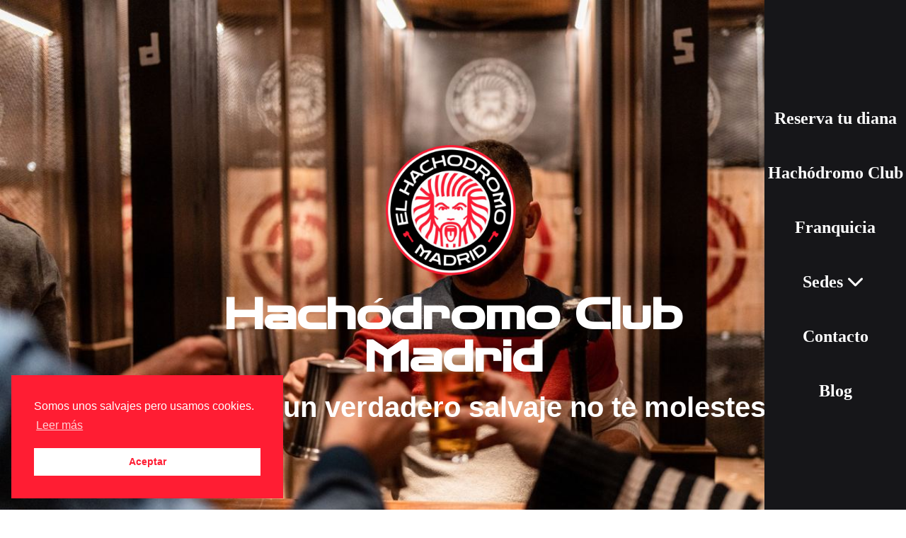

--- FILE ---
content_type: text/html; charset=UTF-8
request_url: https://elhachodromo.com/club-madrid/
body_size: 26240
content:
<!doctype html>
<html lang="es">
<head>
	<!-- Global site tag (gtag.js) - Google Ads: 10865566639 -->
<script async src="https://www.googletagmanager.com/gtag/js?id=AW-10865566639"></script>
<script>
  window.dataLayer = window.dataLayer || [];
  function gtag(){dataLayer.push(arguments);}
  gtag('js', new Date());

  gtag('config', 'AW-10865566639');
</script>
	<!-- Meta Pixel Code -->
<script>
!function(f,b,e,v,n,t,s)
{if(f.fbq)return;n=f.fbq=function(){n.callMethod?
n.callMethod.apply(n,arguments):n.queue.push(arguments)};
if(!f._fbq)f._fbq=n;n.push=n;n.loaded=!0;n.version='2.0';
n.queue=[];t=b.createElement(e);t.async=!0;
t.src=v;s=b.getElementsByTagName(e)[0];
s.parentNode.insertBefore(t,s)}(window, document,'script',
'https://connect.facebook.net/en_US/fbevents.js');
fbq('init', '5893897950729402');
fbq('track', 'PageView');
</script>
<noscript><img height="1" width="1" style="display:none"
src="https://www.facebook.com/tr?id=5893897950729402&ev=PageView&noscript=1"
/></noscript>
<!-- End Meta Pixel Code -->

	<!-- Google Tag Manager -->
<script>(function(w,d,s,l,i){w[l]=w[l]||[];w[l].push({'gtm.start':
new Date().getTime(),event:'gtm.js'});var f=d.getElementsByTagName(s)[0],
j=d.createElement(s),dl=l!='dataLayer'?'&l='+l:'';j.async=true;j.src=
'https://www.googletagmanager.com/gtm.js?id='+i+dl;f.parentNode.insertBefore(j,f);
})(window,document,'script','dataLayer','GTM-NF3RG6J');</script>
<!-- End Google Tag Manager -->
	<meta charset="UTF-8">
	<meta name="viewport" content="width=device-width, initial-scale=1">
	<link rel="profile" href="http://gmpg.org/xfn/11">

	<meta name='robots' content='index, follow, max-image-preview:large, max-snippet:-1, max-video-preview:-1' />
	<style>img:is([sizes="auto" i], [sizes^="auto," i]) { contain-intrinsic-size: 3000px 1500px }</style>
	
	<!-- This site is optimized with the Yoast SEO plugin v19.14 - https://yoast.com/wordpress/plugins/seo/ -->
	<title>Club Madrid | El Hachódromo</title><link rel="preload" data-rocket-preload as="image" href="https://elhachodromo.com/wp-content/uploads/2022/03/club-hachodromo.jpg" fetchpriority="high">
	<link rel="canonical" href="https://elhachodromo.com/club-madrid/" />
	<meta property="og:locale" content="es_ES" />
	<meta property="og:type" content="article" />
	<meta property="og:title" content="Club Madrid | El Hachódromo" />
	<meta property="og:description" content="Hachódromo Club Madrid Si no eres un verdadero salvaje no te molestes Solo para salvajes de verdad Sabemos que quieres ir un paso más allá y sí, estás en el&hellip;" />
	<meta property="og:url" content="https://elhachodromo.com/club-madrid/" />
	<meta property="og:site_name" content="El Hachódromo" />
	<meta property="article:modified_time" content="2025-07-21T14:25:38+00:00" />
	<meta property="og:image" content="https://elhachodromo.com/wp-content/uploads/2022/05/Logotipo-amantes-de-la-montana-deportivo-naranja-2.png" />
	<meta name="twitter:card" content="summary_large_image" />
	<meta name="twitter:label1" content="Tiempo de lectura" />
	<meta name="twitter:data1" content="3 minutos" />
	<script type="application/ld+json" class="yoast-schema-graph">{"@context":"https://schema.org","@graph":[{"@type":"WebPage","@id":"https://elhachodromo.com/club-madrid/","url":"https://elhachodromo.com/club-madrid/","name":"Club Madrid | El Hachódromo","isPartOf":{"@id":"https://elhachodromo.com/#website"},"primaryImageOfPage":{"@id":"https://elhachodromo.com/club-madrid/#primaryimage"},"image":{"@id":"https://elhachodromo.com/club-madrid/#primaryimage"},"thumbnailUrl":"https://elhachodromo.com/wp-content/uploads/2022/05/Logotipo-amantes-de-la-montana-deportivo-naranja-2.png","datePublished":"2023-03-14T10:40:55+00:00","dateModified":"2025-07-21T14:25:38+00:00","breadcrumb":{"@id":"https://elhachodromo.com/club-madrid/#breadcrumb"},"inLanguage":"es","potentialAction":[{"@type":"ReadAction","target":["https://elhachodromo.com/club-madrid/"]}]},{"@type":"ImageObject","inLanguage":"es","@id":"https://elhachodromo.com/club-madrid/#primaryimage","url":"https://elhachodromo.com/wp-content/uploads/2022/05/Logotipo-amantes-de-la-montana-deportivo-naranja-2.png","contentUrl":"https://elhachodromo.com/wp-content/uploads/2022/05/Logotipo-amantes-de-la-montana-deportivo-naranja-2.png","width":500,"height":500},{"@type":"BreadcrumbList","@id":"https://elhachodromo.com/club-madrid/#breadcrumb","itemListElement":[{"@type":"ListItem","position":1,"name":"Portada","item":"https://elhachodromo.com/"},{"@type":"ListItem","position":2,"name":"Club Madrid"}]},{"@type":"WebSite","@id":"https://elhachodromo.com/#website","url":"https://elhachodromo.com/","name":"El Hachódromo","description":"Salas de Lanzamiento de hachas","publisher":{"@id":"https://elhachodromo.com/#organization"},"potentialAction":[{"@type":"SearchAction","target":{"@type":"EntryPoint","urlTemplate":"https://elhachodromo.com/?s={search_term_string}"},"query-input":"required name=search_term_string"}],"inLanguage":"es"},{"@type":"Organization","@id":"https://elhachodromo.com/#organization","name":"El Hachódromo Madrid","url":"https://elhachodromo.com/","logo":{"@type":"ImageObject","inLanguage":"es","@id":"https://elhachodromo.com/#/schema/logo/image/","url":"https://elhachodromo.com/wp-content/uploads/2022/05/Logotipo-amantes-de-la-montana-deportivo-naranja-2.png","contentUrl":"https://elhachodromo.com/wp-content/uploads/2022/05/Logotipo-amantes-de-la-montana-deportivo-naranja-2.png","width":500,"height":500,"caption":"El Hachódromo Madrid"},"image":{"@id":"https://elhachodromo.com/#/schema/logo/image/"}}]}</script>
	<!-- / Yoast SEO plugin. -->


<link rel='dns-prefetch' href='//cdnjs.cloudflare.com' />
<link rel='dns-prefetch' href='//use.fontawesome.com' />
<script type="text/javascript">
/* <![CDATA[ */
window._wpemojiSettings = {"baseUrl":"https:\/\/s.w.org\/images\/core\/emoji\/15.0.3\/72x72\/","ext":".png","svgUrl":"https:\/\/s.w.org\/images\/core\/emoji\/15.0.3\/svg\/","svgExt":".svg","source":{"concatemoji":"https:\/\/elhachodromo.com\/wp-includes\/js\/wp-emoji-release.min.js?ver=6.7.4"}};
/*! This file is auto-generated */
!function(i,n){var o,s,e;function c(e){try{var t={supportTests:e,timestamp:(new Date).valueOf()};sessionStorage.setItem(o,JSON.stringify(t))}catch(e){}}function p(e,t,n){e.clearRect(0,0,e.canvas.width,e.canvas.height),e.fillText(t,0,0);var t=new Uint32Array(e.getImageData(0,0,e.canvas.width,e.canvas.height).data),r=(e.clearRect(0,0,e.canvas.width,e.canvas.height),e.fillText(n,0,0),new Uint32Array(e.getImageData(0,0,e.canvas.width,e.canvas.height).data));return t.every(function(e,t){return e===r[t]})}function u(e,t,n){switch(t){case"flag":return n(e,"\ud83c\udff3\ufe0f\u200d\u26a7\ufe0f","\ud83c\udff3\ufe0f\u200b\u26a7\ufe0f")?!1:!n(e,"\ud83c\uddfa\ud83c\uddf3","\ud83c\uddfa\u200b\ud83c\uddf3")&&!n(e,"\ud83c\udff4\udb40\udc67\udb40\udc62\udb40\udc65\udb40\udc6e\udb40\udc67\udb40\udc7f","\ud83c\udff4\u200b\udb40\udc67\u200b\udb40\udc62\u200b\udb40\udc65\u200b\udb40\udc6e\u200b\udb40\udc67\u200b\udb40\udc7f");case"emoji":return!n(e,"\ud83d\udc26\u200d\u2b1b","\ud83d\udc26\u200b\u2b1b")}return!1}function f(e,t,n){var r="undefined"!=typeof WorkerGlobalScope&&self instanceof WorkerGlobalScope?new OffscreenCanvas(300,150):i.createElement("canvas"),a=r.getContext("2d",{willReadFrequently:!0}),o=(a.textBaseline="top",a.font="600 32px Arial",{});return e.forEach(function(e){o[e]=t(a,e,n)}),o}function t(e){var t=i.createElement("script");t.src=e,t.defer=!0,i.head.appendChild(t)}"undefined"!=typeof Promise&&(o="wpEmojiSettingsSupports",s=["flag","emoji"],n.supports={everything:!0,everythingExceptFlag:!0},e=new Promise(function(e){i.addEventListener("DOMContentLoaded",e,{once:!0})}),new Promise(function(t){var n=function(){try{var e=JSON.parse(sessionStorage.getItem(o));if("object"==typeof e&&"number"==typeof e.timestamp&&(new Date).valueOf()<e.timestamp+604800&&"object"==typeof e.supportTests)return e.supportTests}catch(e){}return null}();if(!n){if("undefined"!=typeof Worker&&"undefined"!=typeof OffscreenCanvas&&"undefined"!=typeof URL&&URL.createObjectURL&&"undefined"!=typeof Blob)try{var e="postMessage("+f.toString()+"("+[JSON.stringify(s),u.toString(),p.toString()].join(",")+"));",r=new Blob([e],{type:"text/javascript"}),a=new Worker(URL.createObjectURL(r),{name:"wpTestEmojiSupports"});return void(a.onmessage=function(e){c(n=e.data),a.terminate(),t(n)})}catch(e){}c(n=f(s,u,p))}t(n)}).then(function(e){for(var t in e)n.supports[t]=e[t],n.supports.everything=n.supports.everything&&n.supports[t],"flag"!==t&&(n.supports.everythingExceptFlag=n.supports.everythingExceptFlag&&n.supports[t]);n.supports.everythingExceptFlag=n.supports.everythingExceptFlag&&!n.supports.flag,n.DOMReady=!1,n.readyCallback=function(){n.DOMReady=!0}}).then(function(){return e}).then(function(){var e;n.supports.everything||(n.readyCallback(),(e=n.source||{}).concatemoji?t(e.concatemoji):e.wpemoji&&e.twemoji&&(t(e.twemoji),t(e.wpemoji)))}))}((window,document),window._wpemojiSettings);
/* ]]> */
</script>
<style id='wp-emoji-styles-inline-css' type='text/css'>

	img.wp-smiley, img.emoji {
		display: inline !important;
		border: none !important;
		box-shadow: none !important;
		height: 1em !important;
		width: 1em !important;
		margin: 0 0.07em !important;
		vertical-align: -0.1em !important;
		background: none !important;
		padding: 0 !important;
	}
</style>
<style id='classic-theme-styles-inline-css' type='text/css'>
/*! This file is auto-generated */
.wp-block-button__link{color:#fff;background-color:#32373c;border-radius:9999px;box-shadow:none;text-decoration:none;padding:calc(.667em + 2px) calc(1.333em + 2px);font-size:1.125em}.wp-block-file__button{background:#32373c;color:#fff;text-decoration:none}
</style>
<style id='global-styles-inline-css' type='text/css'>
:root{--wp--preset--aspect-ratio--square: 1;--wp--preset--aspect-ratio--4-3: 4/3;--wp--preset--aspect-ratio--3-4: 3/4;--wp--preset--aspect-ratio--3-2: 3/2;--wp--preset--aspect-ratio--2-3: 2/3;--wp--preset--aspect-ratio--16-9: 16/9;--wp--preset--aspect-ratio--9-16: 9/16;--wp--preset--color--black: #000000;--wp--preset--color--cyan-bluish-gray: #abb8c3;--wp--preset--color--white: #ffffff;--wp--preset--color--pale-pink: #f78da7;--wp--preset--color--vivid-red: #cf2e2e;--wp--preset--color--luminous-vivid-orange: #ff6900;--wp--preset--color--luminous-vivid-amber: #fcb900;--wp--preset--color--light-green-cyan: #7bdcb5;--wp--preset--color--vivid-green-cyan: #00d084;--wp--preset--color--pale-cyan-blue: #8ed1fc;--wp--preset--color--vivid-cyan-blue: #0693e3;--wp--preset--color--vivid-purple: #9b51e0;--wp--preset--gradient--vivid-cyan-blue-to-vivid-purple: linear-gradient(135deg,rgba(6,147,227,1) 0%,rgb(155,81,224) 100%);--wp--preset--gradient--light-green-cyan-to-vivid-green-cyan: linear-gradient(135deg,rgb(122,220,180) 0%,rgb(0,208,130) 100%);--wp--preset--gradient--luminous-vivid-amber-to-luminous-vivid-orange: linear-gradient(135deg,rgba(252,185,0,1) 0%,rgba(255,105,0,1) 100%);--wp--preset--gradient--luminous-vivid-orange-to-vivid-red: linear-gradient(135deg,rgba(255,105,0,1) 0%,rgb(207,46,46) 100%);--wp--preset--gradient--very-light-gray-to-cyan-bluish-gray: linear-gradient(135deg,rgb(238,238,238) 0%,rgb(169,184,195) 100%);--wp--preset--gradient--cool-to-warm-spectrum: linear-gradient(135deg,rgb(74,234,220) 0%,rgb(151,120,209) 20%,rgb(207,42,186) 40%,rgb(238,44,130) 60%,rgb(251,105,98) 80%,rgb(254,248,76) 100%);--wp--preset--gradient--blush-light-purple: linear-gradient(135deg,rgb(255,206,236) 0%,rgb(152,150,240) 100%);--wp--preset--gradient--blush-bordeaux: linear-gradient(135deg,rgb(254,205,165) 0%,rgb(254,45,45) 50%,rgb(107,0,62) 100%);--wp--preset--gradient--luminous-dusk: linear-gradient(135deg,rgb(255,203,112) 0%,rgb(199,81,192) 50%,rgb(65,88,208) 100%);--wp--preset--gradient--pale-ocean: linear-gradient(135deg,rgb(255,245,203) 0%,rgb(182,227,212) 50%,rgb(51,167,181) 100%);--wp--preset--gradient--electric-grass: linear-gradient(135deg,rgb(202,248,128) 0%,rgb(113,206,126) 100%);--wp--preset--gradient--midnight: linear-gradient(135deg,rgb(2,3,129) 0%,rgb(40,116,252) 100%);--wp--preset--font-size--small: 12px;--wp--preset--font-size--medium: 24px;--wp--preset--font-size--large: 40px;--wp--preset--font-size--x-large: 42px;--wp--preset--font-size--normal: 18px;--wp--preset--font-size--huge: 64px;--wp--preset--spacing--20: 0.44rem;--wp--preset--spacing--30: 0.67rem;--wp--preset--spacing--40: 1rem;--wp--preset--spacing--50: 1.5rem;--wp--preset--spacing--60: 2.25rem;--wp--preset--spacing--70: 3.38rem;--wp--preset--spacing--80: 5.06rem;--wp--preset--shadow--natural: 6px 6px 9px rgba(0, 0, 0, 0.2);--wp--preset--shadow--deep: 12px 12px 50px rgba(0, 0, 0, 0.4);--wp--preset--shadow--sharp: 6px 6px 0px rgba(0, 0, 0, 0.2);--wp--preset--shadow--outlined: 6px 6px 0px -3px rgba(255, 255, 255, 1), 6px 6px rgba(0, 0, 0, 1);--wp--preset--shadow--crisp: 6px 6px 0px rgba(0, 0, 0, 1);}:where(.is-layout-flex){gap: 0.5em;}:where(.is-layout-grid){gap: 0.5em;}body .is-layout-flex{display: flex;}.is-layout-flex{flex-wrap: wrap;align-items: center;}.is-layout-flex > :is(*, div){margin: 0;}body .is-layout-grid{display: grid;}.is-layout-grid > :is(*, div){margin: 0;}:where(.wp-block-columns.is-layout-flex){gap: 2em;}:where(.wp-block-columns.is-layout-grid){gap: 2em;}:where(.wp-block-post-template.is-layout-flex){gap: 1.25em;}:where(.wp-block-post-template.is-layout-grid){gap: 1.25em;}.has-black-color{color: var(--wp--preset--color--black) !important;}.has-cyan-bluish-gray-color{color: var(--wp--preset--color--cyan-bluish-gray) !important;}.has-white-color{color: var(--wp--preset--color--white) !important;}.has-pale-pink-color{color: var(--wp--preset--color--pale-pink) !important;}.has-vivid-red-color{color: var(--wp--preset--color--vivid-red) !important;}.has-luminous-vivid-orange-color{color: var(--wp--preset--color--luminous-vivid-orange) !important;}.has-luminous-vivid-amber-color{color: var(--wp--preset--color--luminous-vivid-amber) !important;}.has-light-green-cyan-color{color: var(--wp--preset--color--light-green-cyan) !important;}.has-vivid-green-cyan-color{color: var(--wp--preset--color--vivid-green-cyan) !important;}.has-pale-cyan-blue-color{color: var(--wp--preset--color--pale-cyan-blue) !important;}.has-vivid-cyan-blue-color{color: var(--wp--preset--color--vivid-cyan-blue) !important;}.has-vivid-purple-color{color: var(--wp--preset--color--vivid-purple) !important;}.has-black-background-color{background-color: var(--wp--preset--color--black) !important;}.has-cyan-bluish-gray-background-color{background-color: var(--wp--preset--color--cyan-bluish-gray) !important;}.has-white-background-color{background-color: var(--wp--preset--color--white) !important;}.has-pale-pink-background-color{background-color: var(--wp--preset--color--pale-pink) !important;}.has-vivid-red-background-color{background-color: var(--wp--preset--color--vivid-red) !important;}.has-luminous-vivid-orange-background-color{background-color: var(--wp--preset--color--luminous-vivid-orange) !important;}.has-luminous-vivid-amber-background-color{background-color: var(--wp--preset--color--luminous-vivid-amber) !important;}.has-light-green-cyan-background-color{background-color: var(--wp--preset--color--light-green-cyan) !important;}.has-vivid-green-cyan-background-color{background-color: var(--wp--preset--color--vivid-green-cyan) !important;}.has-pale-cyan-blue-background-color{background-color: var(--wp--preset--color--pale-cyan-blue) !important;}.has-vivid-cyan-blue-background-color{background-color: var(--wp--preset--color--vivid-cyan-blue) !important;}.has-vivid-purple-background-color{background-color: var(--wp--preset--color--vivid-purple) !important;}.has-black-border-color{border-color: var(--wp--preset--color--black) !important;}.has-cyan-bluish-gray-border-color{border-color: var(--wp--preset--color--cyan-bluish-gray) !important;}.has-white-border-color{border-color: var(--wp--preset--color--white) !important;}.has-pale-pink-border-color{border-color: var(--wp--preset--color--pale-pink) !important;}.has-vivid-red-border-color{border-color: var(--wp--preset--color--vivid-red) !important;}.has-luminous-vivid-orange-border-color{border-color: var(--wp--preset--color--luminous-vivid-orange) !important;}.has-luminous-vivid-amber-border-color{border-color: var(--wp--preset--color--luminous-vivid-amber) !important;}.has-light-green-cyan-border-color{border-color: var(--wp--preset--color--light-green-cyan) !important;}.has-vivid-green-cyan-border-color{border-color: var(--wp--preset--color--vivid-green-cyan) !important;}.has-pale-cyan-blue-border-color{border-color: var(--wp--preset--color--pale-cyan-blue) !important;}.has-vivid-cyan-blue-border-color{border-color: var(--wp--preset--color--vivid-cyan-blue) !important;}.has-vivid-purple-border-color{border-color: var(--wp--preset--color--vivid-purple) !important;}.has-vivid-cyan-blue-to-vivid-purple-gradient-background{background: var(--wp--preset--gradient--vivid-cyan-blue-to-vivid-purple) !important;}.has-light-green-cyan-to-vivid-green-cyan-gradient-background{background: var(--wp--preset--gradient--light-green-cyan-to-vivid-green-cyan) !important;}.has-luminous-vivid-amber-to-luminous-vivid-orange-gradient-background{background: var(--wp--preset--gradient--luminous-vivid-amber-to-luminous-vivid-orange) !important;}.has-luminous-vivid-orange-to-vivid-red-gradient-background{background: var(--wp--preset--gradient--luminous-vivid-orange-to-vivid-red) !important;}.has-very-light-gray-to-cyan-bluish-gray-gradient-background{background: var(--wp--preset--gradient--very-light-gray-to-cyan-bluish-gray) !important;}.has-cool-to-warm-spectrum-gradient-background{background: var(--wp--preset--gradient--cool-to-warm-spectrum) !important;}.has-blush-light-purple-gradient-background{background: var(--wp--preset--gradient--blush-light-purple) !important;}.has-blush-bordeaux-gradient-background{background: var(--wp--preset--gradient--blush-bordeaux) !important;}.has-luminous-dusk-gradient-background{background: var(--wp--preset--gradient--luminous-dusk) !important;}.has-pale-ocean-gradient-background{background: var(--wp--preset--gradient--pale-ocean) !important;}.has-electric-grass-gradient-background{background: var(--wp--preset--gradient--electric-grass) !important;}.has-midnight-gradient-background{background: var(--wp--preset--gradient--midnight) !important;}.has-small-font-size{font-size: var(--wp--preset--font-size--small) !important;}.has-medium-font-size{font-size: var(--wp--preset--font-size--medium) !important;}.has-large-font-size{font-size: var(--wp--preset--font-size--large) !important;}.has-x-large-font-size{font-size: var(--wp--preset--font-size--x-large) !important;}
:where(.wp-block-post-template.is-layout-flex){gap: 1.25em;}:where(.wp-block-post-template.is-layout-grid){gap: 1.25em;}
:where(.wp-block-columns.is-layout-flex){gap: 2em;}:where(.wp-block-columns.is-layout-grid){gap: 2em;}
:root :where(.wp-block-pullquote){font-size: 1.5em;line-height: 1.6;}
</style>
<link rel='stylesheet' id='booked-tooltipster-css' href='https://elhachodromo.com/wp-content/plugins/booked/assets/js/tooltipster/css/tooltipster.css?ver=3.3.0' type='text/css' media='all' />
<link rel='stylesheet' id='booked-tooltipster-theme-css' href='https://elhachodromo.com/wp-content/plugins/booked/assets/js/tooltipster/css/themes/tooltipster-light.css?ver=3.3.0' type='text/css' media='all' />
<link rel='stylesheet' id='booked-animations-css' href='https://elhachodromo.com/wp-content/plugins/booked/assets/css/animations.css?ver=2.4' type='text/css' media='all' />
<link rel='stylesheet' id='booked-css-css' href='https://elhachodromo.com/wp-content/plugins/booked/dist/booked.css?ver=2.4' type='text/css' media='all' />
<style id='booked-css-inline-css' type='text/css'>
#ui-datepicker-div.booked_custom_date_picker table.ui-datepicker-calendar tbody td a.ui-state-active,#ui-datepicker-div.booked_custom_date_picker table.ui-datepicker-calendar tbody td a.ui-state-active:hover,body #booked-profile-page input[type=submit].button-primary:hover,body .booked-list-view button.button:hover, body .booked-list-view input[type=submit].button-primary:hover,body div.booked-calendar input[type=submit].button-primary:hover,body .booked-modal input[type=submit].button-primary:hover,body div.booked-calendar .bc-head,body div.booked-calendar .bc-head .bc-col,body div.booked-calendar .booked-appt-list .timeslot .timeslot-people button:hover,body #booked-profile-page .booked-profile-header,body #booked-profile-page .booked-tabs li.active a,body #booked-profile-page .booked-tabs li.active a:hover,body #booked-profile-page .appt-block .google-cal-button > a:hover,#ui-datepicker-div.booked_custom_date_picker .ui-datepicker-header{ background:#ff0000 !important; }body #booked-profile-page input[type=submit].button-primary:hover,body div.booked-calendar input[type=submit].button-primary:hover,body .booked-list-view button.button:hover, body .booked-list-view input[type=submit].button-primary:hover,body .booked-modal input[type=submit].button-primary:hover,body div.booked-calendar .bc-head .bc-col,body div.booked-calendar .booked-appt-list .timeslot .timeslot-people button:hover,body #booked-profile-page .booked-profile-header,body #booked-profile-page .appt-block .google-cal-button > a:hover{ border-color:#ff0000 !important; }body div.booked-calendar .bc-row.days,body div.booked-calendar .bc-row.days .bc-col,body .booked-calendarSwitcher.calendar,body #booked-profile-page .booked-tabs,#ui-datepicker-div.booked_custom_date_picker table.ui-datepicker-calendar thead,#ui-datepicker-div.booked_custom_date_picker table.ui-datepicker-calendar thead th{ background:#0a0000 !important; }body div.booked-calendar .bc-row.days .bc-col,body #booked-profile-page .booked-tabs{ border-color:#0a0000 !important; }#ui-datepicker-div.booked_custom_date_picker table.ui-datepicker-calendar tbody td.ui-datepicker-today a,#ui-datepicker-div.booked_custom_date_picker table.ui-datepicker-calendar tbody td.ui-datepicker-today a:hover,body #booked-profile-page input[type=submit].button-primary,body div.booked-calendar input[type=submit].button-primary,body .booked-list-view button.button, body .booked-list-view input[type=submit].button-primary,body .booked-list-view button.button, body .booked-list-view input[type=submit].button-primary,body .booked-modal input[type=submit].button-primary,body div.booked-calendar .booked-appt-list .timeslot .timeslot-people button,body #booked-profile-page .booked-profile-appt-list .appt-block.approved .status-block,body #booked-profile-page .appt-block .google-cal-button > a,body .booked-modal p.booked-title-bar,body div.booked-calendar .bc-col:hover .date span,body .booked-list-view a.booked_list_date_picker_trigger.booked-dp-active,body .booked-list-view a.booked_list_date_picker_trigger.booked-dp-active:hover,.booked-ms-modal .booked-book-appt,body #booked-profile-page .booked-tabs li a .counter{ background:#dd3333; }body #booked-profile-page input[type=submit].button-primary,body div.booked-calendar input[type=submit].button-primary,body .booked-list-view button.button, body .booked-list-view input[type=submit].button-primary,body .booked-list-view button.button, body .booked-list-view input[type=submit].button-primary,body .booked-modal input[type=submit].button-primary,body #booked-profile-page .appt-block .google-cal-button > a,body div.booked-calendar .booked-appt-list .timeslot .timeslot-people button,body .booked-list-view a.booked_list_date_picker_trigger.booked-dp-active,body .booked-list-view a.booked_list_date_picker_trigger.booked-dp-active:hover{ border-color:#dd3333; }body .booked-modal .bm-window p i.fa,body .booked-modal .bm-window a,body .booked-appt-list .booked-public-appointment-title,body .booked-modal .bm-window p.appointment-title,.booked-ms-modal.visible:hover .booked-book-appt{ color:#dd3333; }.booked-appt-list .timeslot.has-title .booked-public-appointment-title { color:inherit; }
</style>
<link rel='stylesheet' id='marcador-hachas-css-css' href='https://elhachodromo.com/wp-content/plugins/marcador-el-hachodromo/assets/style.css?ver=1.2' type='text/css' media='all' />
<link rel='stylesheet' id='lightcase.css-css' href='https://elhachodromo.com/wp-content/plugins/paytpv-for-woocommerce/css/lightcase.css?ver=6.7.4' type='text/css' media='all' />
<link rel='stylesheet' id='paytpv.css-css' href='https://elhachodromo.com/wp-content/plugins/paytpv-for-woocommerce/css/paytpv.css?ver=6.7.4' type='text/css' media='all' />
<style id='woocommerce-inline-inline-css' type='text/css'>
.woocommerce form .form-row .required { visibility: visible; }
</style>
<link rel='stylesheet' id='nsc_bar_nice-cookie-consent-css' href='https://elhachodromo.com/wp-content/plugins/beautiful-and-responsive-cookie-consent/public/cookieNSCconsent.min.css?ver=2.10.0' type='text/css' media='all' />
<link rel='stylesheet' id='konte-fonts-css' href='https://fonts.googleapis.com/css?family=Crimson+Text%3A600%7CRed+Hat+Text%7CZen+Dots%7CRed+Rose&#038;subset=latin%2Clatin-ext&#038;ver=6.7.4' type='text/css' media='all' />
<link rel='stylesheet' id='animate-css' href='https://elhachodromo.com/wp-content/themes/konte/css/animate.css?ver=3.5.2' type='text/css' media='all' />
<link rel='stylesheet' id='font-awesome-css' href='https://elhachodromo.com/wp-content/plugins/elementor/assets/lib/font-awesome/css/font-awesome.min.css?ver=4.7.0' type='text/css' media='all' />
<link rel='stylesheet' id='bootstrap-grid-css' href='https://elhachodromo.com/wp-content/themes/konte/css/bootstrap.css?ver=3.3.7' type='text/css' media='all' />
<link rel='stylesheet' id='konte-css' href='https://elhachodromo.com/wp-content/themes/konte/style.css?ver=1.9.1' type='text/css' media='all' />
<style id='konte-inline-css' type='text/css'>
body, .block-editor .editor-styles-wrapper{font-family: Red Hat Text;}h1, .h1{font-family: Zen Dots;font-weight: 400;}h2, .h2{font-family: Red Rose;font-weight: 400;}.main-navigation a, .header-v8 .nav-menu > li > a, .header-v9 .nav-menu > li > a, .header-vertical .main-navigation .nav-menu > li > a{font-family: Red Hat Text;}.main-navigation li li a, .header-vertical .main-navigation .sub-menu a{font-family: Red Hat Text;}.blog-header-content .header-title{font-family: Red Hat Text;font-weight: 400;}.hfeed .hentry .entry-title a{font-family: Red Hat Text;}.hfeed .hentry .entry-summary{font-family: Red Hat Text;}.footer-extra{font-family: Red Hat Text;}.footer-widgets{font-family: Red Hat Text;}.footer-main{font-family: Red Hat Text;}.topbar {height: 40px}.header-main, .header-v10 .site-branding { height: 120px; }.header-bottom { height: 90px; }.header-v10 .header-main .header-left-items { width: 220px; }.header-vertical .site { padding-left: 220px; }.header-vertical .site-footer.transparent { padding-left: 220px; }@media screen and (max-width: 1440px) { .header-v10 .header-main .header-left-items { width: 220px; } .header-vertical .site { padding-left: 220px; } }@media screen and (max-width: 1280px) { .header-v10 .header-main .header-left-items { width: 200px; } .header-vertical .site { padding-left: 200px; } }.header-mobile {height: 60px}.page-header.title-front, .page-header .entry-thumbnail { height: 800px; }@media (max-width: 991px) { max.page-header.title-front, .page-header .entry-thumbnail { height: 400px; } }@media (max-width: 767px) { max.page-header.title-front, .page-header .entry-thumbnail { height: 300px; } }
</style>
<link rel='stylesheet' id='booked-wc-fe-styles-css' href='https://elhachodromo.com/wp-content/plugins/booked/includes/add-ons/woocommerce-payments//css/frontend-style.css?ver=6.7.4' type='text/css' media='all' />
<link rel='stylesheet' id='font-awesome-official-css' href='https://use.fontawesome.com/releases/v6.2.0/css/all.css' type='text/css' media='all' integrity="sha384-SOnAn/m2fVJCwnbEYgD4xzrPtvsXdElhOVvR8ND1YjB5nhGNwwf7nBQlhfAwHAZC" crossorigin="anonymous" />
<link rel='stylesheet' id='select2-css' href='https://elhachodromo.com/wp-content/plugins/woocommerce/assets/css/select2.css?ver=6.9.4' type='text/css' media='all' />
<link rel='stylesheet' id='konte-woocommerce-css' href='https://elhachodromo.com/wp-content/themes/konte/woocommerce.css?ver=6.7.4' type='text/css' media='all' />
<style id='konte-woocommerce-inline-css' type='text/css'>
.woocommerce div.product .product_title{font-family: Red Hat Text;}.woocommerce div.product .woocommerce-variation-description, .woocommerce div.product .woocommerce-product-details__short-description, .woocommerce .woocommerce-Tabs-panel--description{font-family: Red Hat Text;}.woocommerce-badge.onsale {background-color: #3ee590}.woocommerce-badge.new {background-color: #ffb453}.woocommerce-badge.featured {background-color: #ff736c}.woocommerce-badge.sold-out {background-color: #838889}
</style>
<link rel='stylesheet' id='elementor-frontend-css' href='https://elhachodromo.com/wp-content/plugins/elementor/assets/css/frontend.min.css?ver=3.27.0' type='text/css' media='all' />
<link rel='stylesheet' id='elementor-post-3996-css' href='https://elhachodromo.com/wp-content/uploads/elementor/css/post-3996.css?ver=1737548201' type='text/css' media='all' />
<link rel='stylesheet' id='elementor-pro-css' href='https://elhachodromo.com/wp-content/plugins/elementor-pro/assets/css/frontend.min.css?ver=3.5.2' type='text/css' media='all' />
<link rel='stylesheet' id='e-animation-rotateIn-css' href='https://elhachodromo.com/wp-content/plugins/elementor/assets/lib/animations/styles/rotateIn.min.css?ver=3.27.0' type='text/css' media='all' />
<link rel='stylesheet' id='widget-image-css' href='https://elhachodromo.com/wp-content/plugins/elementor/assets/css/widget-image.min.css?ver=3.27.0' type='text/css' media='all' />
<link rel='stylesheet' id='widget-heading-css' href='https://elhachodromo.com/wp-content/plugins/elementor/assets/css/widget-heading.min.css?ver=3.27.0' type='text/css' media='all' />
<link rel='stylesheet' id='widget-text-editor-css' href='https://elhachodromo.com/wp-content/plugins/elementor/assets/css/widget-text-editor.min.css?ver=3.27.0' type='text/css' media='all' />
<link rel='stylesheet' id='e-animation-zoomInLeft-css' href='https://elhachodromo.com/wp-content/plugins/elementor/assets/lib/animations/styles/zoomInLeft.min.css?ver=3.27.0' type='text/css' media='all' />
<link rel='stylesheet' id='elementor-post-18666-css' href='https://elhachodromo.com/wp-content/uploads/elementor/css/post-18666.css?ver=1753107969' type='text/css' media='all' />
<link rel='stylesheet' id='font-awesome-official-v4shim-css' href='https://use.fontawesome.com/releases/v6.2.0/css/v4-shims.css' type='text/css' media='all' integrity="sha384-MAgG0MNwzSXBbmOw4KK9yjMrRaUNSCk3WoZPkzVC1rmhXzerY4gqk/BLNYtdOFCO" crossorigin="anonymous" />
<link rel='stylesheet' id='google-fonts-1-css' href='https://fonts.googleapis.com/css?family=Zen+Dots%3A100%2C100italic%2C200%2C200italic%2C300%2C300italic%2C400%2C400italic%2C500%2C500italic%2C600%2C600italic%2C700%2C700italic%2C800%2C800italic%2C900%2C900italic%7CRoboto+Slab%3A100%2C100italic%2C200%2C200italic%2C300%2C300italic%2C400%2C400italic%2C500%2C500italic%2C600%2C600italic%2C700%2C700italic%2C800%2C800italic%2C900%2C900italic%7CRoboto%3A100%2C100italic%2C200%2C200italic%2C300%2C300italic%2C400%2C400italic%2C500%2C500italic%2C600%2C600italic%2C700%2C700italic%2C800%2C800italic%2C900%2C900italic%7CRed+Rose%3A100%2C100italic%2C200%2C200italic%2C300%2C300italic%2C400%2C400italic%2C500%2C500italic%2C600%2C600italic%2C700%2C700italic%2C800%2C800italic%2C900%2C900italic%7CRed+Hat+Text%3A100%2C100italic%2C200%2C200italic%2C300%2C300italic%2C400%2C400italic%2C500%2C500italic%2C600%2C600italic%2C700%2C700italic%2C800%2C800italic%2C900%2C900italic&#038;display=optional&#038;ver=6.7.4' type='text/css' media='all' />
<link rel="preconnect" href="https://fonts.gstatic.com/" crossorigin><script type="text/template" id="tmpl-variation-template">
	<div class="woocommerce-variation-description">{{{ data.variation.variation_description }}}</div>
	<div class="woocommerce-variation-price">{{{ data.variation.price_html }}}</div>
	<div class="woocommerce-variation-availability">{{{ data.variation.availability_html }}}</div>
</script>
<script type="text/template" id="tmpl-unavailable-variation-template">
	<p>Sorry, this product is unavailable. Please choose a different combination.</p>
</script>
<script type="text/javascript" src="https://elhachodromo.com/wp-includes/js/jquery/jquery.min.js?ver=3.7.1" id="jquery-core-js"></script>
<script type="text/javascript" src="https://elhachodromo.com/wp-includes/js/jquery/jquery-migrate.min.js?ver=3.4.1" id="jquery-migrate-js"></script>
<script type="text/javascript" src="https://elhachodromo.com/wp-content/plugins/paytpv-for-woocommerce/js/paytpv.js?ver=5.24" id="paytpv.js-js"></script>
<script type="text/javascript" src="https://elhachodromo.com/wp-content/plugins/paytpv-for-woocommerce/js/lightcase.js?ver=5.24" id="lightcase.js-js"></script>
<script type="text/javascript" id="booked-wc-fe-functions-js-extra">
/* <![CDATA[ */
var booked_wc_variables = {"prefix":"booked_wc_","ajaxurl":"https:\/\/elhachodromo.com\/wp-admin\/admin-ajax.php","i18n_confirm_appt_edit":"Est\u00e1 seguro de que desea cambiar la fecha de la cita? Por ello, la fecha de la cita deber\u00e1 ser aprobado de nuevo.","i18n_pay":"Est\u00e1s seguro de que quieres agregar la cita carro e ir a la caja?","i18n_mark_paid":"Est\u00e1 seguro de que desea marcar esta cita como \"Pagado\"?","i18n_paid":"Pagado","i18n_awaiting_payment":"A La Espera De Pago","checkout_page":"https:\/\/elhachodromo.com\/finalizar-compra-2\/"};
/* ]]> */
</script>
<script type="text/javascript" src="https://elhachodromo.com/wp-content/plugins/booked/includes/add-ons/woocommerce-payments//js/frontend-functions.js?ver=6.7.4" id="booked-wc-fe-functions-js"></script>
<link rel="https://api.w.org/" href="https://elhachodromo.com/wp-json/" /><link rel="alternate" title="JSON" type="application/json" href="https://elhachodromo.com/wp-json/wp/v2/pages/18666" /><link rel="EditURI" type="application/rsd+xml" title="RSD" href="https://elhachodromo.com/xmlrpc.php?rsd" />

<link rel='shortlink' href='https://elhachodromo.com/?p=18666' />
<link rel="alternate" title="oEmbed (JSON)" type="application/json+oembed" href="https://elhachodromo.com/wp-json/oembed/1.0/embed?url=https%3A%2F%2Felhachodromo.com%2Fclub-madrid%2F" />
<link rel="alternate" title="oEmbed (XML)" type="text/xml+oembed" href="https://elhachodromo.com/wp-json/oembed/1.0/embed?url=https%3A%2F%2Felhachodromo.com%2Fclub-madrid%2F&#038;format=xml" />
	<noscript><style>.woocommerce-product-gallery{ opacity: 1 !important; }</style></noscript>
	<meta name="generator" content="Elementor 3.27.0; features: e_font_icon_svg, additional_custom_breakpoints; settings: css_print_method-external, google_font-enabled, font_display-optional">
			<style>
				.e-con.e-parent:nth-of-type(n+4):not(.e-lazyloaded):not(.e-no-lazyload),
				.e-con.e-parent:nth-of-type(n+4):not(.e-lazyloaded):not(.e-no-lazyload) * {
					background-image: none !important;
				}
				@media screen and (max-height: 1024px) {
					.e-con.e-parent:nth-of-type(n+3):not(.e-lazyloaded):not(.e-no-lazyload),
					.e-con.e-parent:nth-of-type(n+3):not(.e-lazyloaded):not(.e-no-lazyload) * {
						background-image: none !important;
					}
				}
				@media screen and (max-height: 640px) {
					.e-con.e-parent:nth-of-type(n+2):not(.e-lazyloaded):not(.e-no-lazyload),
					.e-con.e-parent:nth-of-type(n+2):not(.e-lazyloaded):not(.e-no-lazyload) * {
						background-image: none !important;
					}
				}
			</style>
			<link rel="icon" href="https://elhachodromo.com/wp-content/uploads/2023/01/cropped-Logo_3-colores_Sevilla_X.pdf-1-32x32.png" sizes="32x32" />
<link rel="icon" href="https://elhachodromo.com/wp-content/uploads/2023/01/cropped-Logo_3-colores_Sevilla_X.pdf-1-192x192.png" sizes="192x192" />
<link rel="apple-touch-icon" href="https://elhachodromo.com/wp-content/uploads/2023/01/cropped-Logo_3-colores_Sevilla_X.pdf-1-180x180.png" />
<meta name="msapplication-TileImage" content="https://elhachodromo.com/wp-content/uploads/2023/01/cropped-Logo_3-colores_Sevilla_X.pdf-1-270x270.png" />
		<style type="text/css" id="wp-custom-css">
			h1.site-title{
	display: none;
}
span.optional{
	display:none;
}

a.remove{
	font-size:50px
}

.elementor-widget-text-editor a{
	color:red!important;
}

#paycomet_page{
	background-color:red;
	width:50%;
	font-size:25px;
	padding:0.5em
		font-color: white!important;
}
.woocommerce-message{
	display:none;
}
.product-subtotal{
	display:none;
}
form#form_paytpv{
	text-align:center;
}
a.button.cancel{
	margin-left:0%!important;
}

@media (min-width: 768px){
	a{
	color:red
}
body .booked-calendarSwitcher.calendar {
	display:none;
}
.header-v10.dark .header-right-items .header-items {
	display:none!important;
}
.site-header-space{
	display:none;
}
.site-content{
	padding-top:0%;
}
.header-v10 .header-main .header-left-items{
	right:0%!important;
	left:unset;
}
	.header-v10.header-sticky--normal{
		z-index:50000;
	}

.site-branding{
	display:none!important;
}
	.header-right-items {
	display:none!important;
}
	li#menu-item-3381{
		padding:1em;
	}
	.page .page .entry-header{
		text-align:left;
	}
	.header-vertical .site {
    padding-left: 150px;
    padding-right: 250px;
}
	.elementor-246 .elementor-element.elementor-element-64797a75 {
    padding: 0% 5% 0% 0%;
}
	a.button.cancel{
	padding: 10px 70px;
	margin-left: 5%;
}
	}
input#submit_redsys_payment_form{
	background-color:red;
	text-transform: uppercase;
}
body .booked-calendar-wrap .booked-appt-list .timeslot .timeslot-title{
	color:red;
}

body table.booked-calendar .booked-appt-list .timeslot .timeslot-people button:hover{
	background-color:none!important;
	border-color:transparent!important;
}
.menu-item-4302{
	background-color:white;
	
}
.menu-item-4302 a{
	color:black!important;
	padding-left:3%;
	text-align:center
}
.menu-item a{
	text-align:center;
}
.header-v10 .header-main .header-left-items{
	padding-left: 0px;
}
.woocommerce-additional-fields{
	display:none;
}
@media (max-width: 768px){
	section.elementor-section.elementor-top-section.elementor-element.elementor-element-66b3346.elementor-section-full_width.elementor-section-stretched.elementor-section-height-default.animated.zoomIn {
    width: 100%!important;
    left: 0!important;
}
	.elementor-14849 .elementor-element.elementor-element-97c5094:not(.elementor-motion-effects-element-type-background){
		background-size:auto!important;
	}
	.page-id-246 .site-branding{
		display:none;
	}
	.site-branding .logo{
	    padding-top: 4%;
    width: 25%;
    left: 32.5%;
	}
.header-sticky--normal{
	padding-top:5%;
	width:100%!important;
	height:100px
	}
	.header-cart{
		display:none
	}
	.site-content {
    padding-top: 30px;
	}
	.mobile-menu__search-form,.mobile-menu__cart,.mobile-menu__divider{
		display:none
	}
	.mobile-menu__account-dashboard,.mobile-menu__account-logout{
		display:none;
		
	}
	.site-content {
    padding-top: 30px;
	}
	.mobile-menu-panel .panel{
		padding-top:5%;
	}
		body.page-template-default.page.page-id-8.logged-in.admin-bar.wp-embed-responsive.theme-konte.woocommerce-checkout.woocommerce-page.woocommerce-order-pay.woocommerce-js.no-sidebar.header-vertical.wpb-js-composer.js-comp-ver-6\.8\.0.vc_responsive.woocommerce-active.woocommerce-checkout-1-column.elementor-default.elementor-kit-3996.customize-support
	.site-content-container.container{
		margin-top:10%;
	}
		a.button.cancel{
	padding: 10px 70px;
	margin-top:5%;
}

	}
#form-field-field_e901ea5-0{
	display:none
}
.entry-title{
	padding-top:30px
}
.elementor-message-success{
    font-size: 25px;
    font-weight: bold;

}
.timeslot-mobile-title{
	display:none;
}
body div.booked-calendar-wrap div.booked-calendar .bc-body .bc-row.week .bc-col.today .date span {
	box-shadow: inset 0 0 0 2px #d9534f;
}
body div.booked-calendar-wrap div.booked-calendar .bc-body .bc-row.week .bc-col.today:hover .date span{
	background-color:red!important;
}
.timeslot.orange span.spots-available,.timeslot-range{
	color:black;
	font-weight:600;
}
.timeslot.orange .new-appt:hover{
	color:black;
	background-color:white!important;
}
.checkout .cart_item .product-item{
	display:flex;
}
/* Checkout a dos columnas */
@media (min-width: 1024px){
	.woocommerce-checkout-payment{
		width: 100%;
    float: left;
	}
    #customer_details{
        width: 55%;
    padding-right: 5%;
        float: left;
    }
    #order_review_heading{
        width: 40%;
        float: left;
        padding-left: 30px;
      margin-bottom: 15px;
    }
    .shop_table.woocommerce-checkout-review-order-table{
        width: 45%;
        float: left;
        padding-left: 30px;
    }
    .woocommerce table.shop_table td{
            width: 100%;
    }
    .woocommerce .col2-set .col-1, .woocommerce-page .col2-set .col-1,
    .woocommerce .col2-set .col-2, .woocommerce-page .col2-set .col-2{
        width: 100%;
    }
	.shop_table th.product-name ,.cart_item th{
display:none}
     .woocommerce .order-total{
        display:flex;
    }
    .woocommerce .order-total th{
        width:45%;
    }
	.woocommerce .order-total td{
		text-align:right;
	}

}

.woocommerce-checkout #payment {
    background: #f4f5f6;
    border-radius: 0px;
}

.woocommerce #payment #place_order, .woocommerce-page #payment #place_order {
    float: right;
    width: 100%;
    margin-top: 10px;
    padding: 10px;
}

/* Radio de los campos */
.woocommerce form .form-row input.input-text, .woocommerce form .form-row textarea {
    border-radius: 0px!important;
}
.woocommerce-checkout #payment{
	background:blue;
}

.woocommerce a #paycomet_page{
     color: white!important;
		*/
}

.woocommerce a.remove {
     color: red!important; */
}

.button.paycomet_pay {
	color: white!important; */

	}

._box_edaxv_36 {
	z-index: 1999; */

	}


		</style>
		<style id="kirki-inline-styles">/* latin-ext */
@font-face {
  font-family: 'Red Hat Text';
  font-style: normal;
  font-weight: 400;
  font-display: swap;
  src: url(https://elhachodromo.com/wp-content/fonts/red-hat-text/font) format('woff');
  unicode-range: U+0100-02BA, U+02BD-02C5, U+02C7-02CC, U+02CE-02D7, U+02DD-02FF, U+0304, U+0308, U+0329, U+1D00-1DBF, U+1E00-1E9F, U+1EF2-1EFF, U+2020, U+20A0-20AB, U+20AD-20C0, U+2113, U+2C60-2C7F, U+A720-A7FF;
}
/* latin */
@font-face {
  font-family: 'Red Hat Text';
  font-style: normal;
  font-weight: 400;
  font-display: swap;
  src: url(https://elhachodromo.com/wp-content/fonts/red-hat-text/font) format('woff');
  unicode-range: U+0000-00FF, U+0131, U+0152-0153, U+02BB-02BC, U+02C6, U+02DA, U+02DC, U+0304, U+0308, U+0329, U+2000-206F, U+20AC, U+2122, U+2191, U+2193, U+2212, U+2215, U+FEFF, U+FFFD;
}/* latin-ext */
@font-face {
  font-family: 'Zen Dots';
  font-style: normal;
  font-weight: 400;
  font-display: swap;
  src: url(https://elhachodromo.com/wp-content/fonts/zen-dots/font) format('woff');
  unicode-range: U+0100-02BA, U+02BD-02C5, U+02C7-02CC, U+02CE-02D7, U+02DD-02FF, U+0304, U+0308, U+0329, U+1D00-1DBF, U+1E00-1E9F, U+1EF2-1EFF, U+2020, U+20A0-20AB, U+20AD-20C0, U+2113, U+2C60-2C7F, U+A720-A7FF;
}
/* latin */
@font-face {
  font-family: 'Zen Dots';
  font-style: normal;
  font-weight: 400;
  font-display: swap;
  src: url(https://elhachodromo.com/wp-content/fonts/zen-dots/font) format('woff');
  unicode-range: U+0000-00FF, U+0131, U+0152-0153, U+02BB-02BC, U+02C6, U+02DA, U+02DC, U+0304, U+0308, U+0329, U+2000-206F, U+20AC, U+2122, U+2191, U+2193, U+2212, U+2215, U+FEFF, U+FFFD;
}/* vietnamese */
@font-face {
  font-family: 'Red Rose';
  font-style: normal;
  font-weight: 400;
  font-display: swap;
  src: url(https://elhachodromo.com/wp-content/fonts/red-rose/font) format('woff');
  unicode-range: U+0102-0103, U+0110-0111, U+0128-0129, U+0168-0169, U+01A0-01A1, U+01AF-01B0, U+0300-0301, U+0303-0304, U+0308-0309, U+0323, U+0329, U+1EA0-1EF9, U+20AB;
}
/* latin-ext */
@font-face {
  font-family: 'Red Rose';
  font-style: normal;
  font-weight: 400;
  font-display: swap;
  src: url(https://elhachodromo.com/wp-content/fonts/red-rose/font) format('woff');
  unicode-range: U+0100-02BA, U+02BD-02C5, U+02C7-02CC, U+02CE-02D7, U+02DD-02FF, U+0304, U+0308, U+0329, U+1D00-1DBF, U+1E00-1E9F, U+1EF2-1EFF, U+2020, U+20A0-20AB, U+20AD-20C0, U+2113, U+2C60-2C7F, U+A720-A7FF;
}
/* latin */
@font-face {
  font-family: 'Red Rose';
  font-style: normal;
  font-weight: 400;
  font-display: swap;
  src: url(https://elhachodromo.com/wp-content/fonts/red-rose/font) format('woff');
  unicode-range: U+0000-00FF, U+0131, U+0152-0153, U+02BB-02BC, U+02C6, U+02DA, U+02DC, U+0304, U+0308, U+0329, U+2000-206F, U+20AC, U+2122, U+2191, U+2193, U+2212, U+2215, U+FEFF, U+FFFD;
}/* devanagari */
@font-face {
  font-family: 'Poppins';
  font-style: normal;
  font-weight: 700;
  font-display: swap;
  src: url(https://elhachodromo.com/wp-content/fonts/poppins/font) format('woff');
  unicode-range: U+0900-097F, U+1CD0-1CF9, U+200C-200D, U+20A8, U+20B9, U+20F0, U+25CC, U+A830-A839, U+A8E0-A8FF, U+11B00-11B09;
}
/* latin-ext */
@font-face {
  font-family: 'Poppins';
  font-style: normal;
  font-weight: 700;
  font-display: swap;
  src: url(https://elhachodromo.com/wp-content/fonts/poppins/font) format('woff');
  unicode-range: U+0100-02BA, U+02BD-02C5, U+02C7-02CC, U+02CE-02D7, U+02DD-02FF, U+0304, U+0308, U+0329, U+1D00-1DBF, U+1E00-1E9F, U+1EF2-1EFF, U+2020, U+20A0-20AB, U+20AD-20C0, U+2113, U+2C60-2C7F, U+A720-A7FF;
}
/* latin */
@font-face {
  font-family: 'Poppins';
  font-style: normal;
  font-weight: 700;
  font-display: swap;
  src: url(https://elhachodromo.com/wp-content/fonts/poppins/font) format('woff');
  unicode-range: U+0000-00FF, U+0131, U+0152-0153, U+02BB-02BC, U+02C6, U+02DA, U+02DC, U+0304, U+0308, U+0329, U+2000-206F, U+20AC, U+2122, U+2191, U+2193, U+2212, U+2215, U+FEFF, U+FFFD;
}/* latin-ext */
@font-face {
  font-family: 'Red Hat Text';
  font-style: normal;
  font-weight: 400;
  font-display: swap;
  src: url(https://elhachodromo.com/wp-content/fonts/red-hat-text/font) format('woff');
  unicode-range: U+0100-02BA, U+02BD-02C5, U+02C7-02CC, U+02CE-02D7, U+02DD-02FF, U+0304, U+0308, U+0329, U+1D00-1DBF, U+1E00-1E9F, U+1EF2-1EFF, U+2020, U+20A0-20AB, U+20AD-20C0, U+2113, U+2C60-2C7F, U+A720-A7FF;
}
/* latin */
@font-face {
  font-family: 'Red Hat Text';
  font-style: normal;
  font-weight: 400;
  font-display: swap;
  src: url(https://elhachodromo.com/wp-content/fonts/red-hat-text/font) format('woff');
  unicode-range: U+0000-00FF, U+0131, U+0152-0153, U+02BB-02BC, U+02C6, U+02DA, U+02DC, U+0304, U+0308, U+0329, U+2000-206F, U+20AC, U+2122, U+2191, U+2193, U+2212, U+2215, U+FEFF, U+FFFD;
}/* latin-ext */
@font-face {
  font-family: 'Zen Dots';
  font-style: normal;
  font-weight: 400;
  font-display: swap;
  src: url(https://elhachodromo.com/wp-content/fonts/zen-dots/font) format('woff');
  unicode-range: U+0100-02BA, U+02BD-02C5, U+02C7-02CC, U+02CE-02D7, U+02DD-02FF, U+0304, U+0308, U+0329, U+1D00-1DBF, U+1E00-1E9F, U+1EF2-1EFF, U+2020, U+20A0-20AB, U+20AD-20C0, U+2113, U+2C60-2C7F, U+A720-A7FF;
}
/* latin */
@font-face {
  font-family: 'Zen Dots';
  font-style: normal;
  font-weight: 400;
  font-display: swap;
  src: url(https://elhachodromo.com/wp-content/fonts/zen-dots/font) format('woff');
  unicode-range: U+0000-00FF, U+0131, U+0152-0153, U+02BB-02BC, U+02C6, U+02DA, U+02DC, U+0304, U+0308, U+0329, U+2000-206F, U+20AC, U+2122, U+2191, U+2193, U+2212, U+2215, U+FEFF, U+FFFD;
}/* vietnamese */
@font-face {
  font-family: 'Red Rose';
  font-style: normal;
  font-weight: 400;
  font-display: swap;
  src: url(https://elhachodromo.com/wp-content/fonts/red-rose/font) format('woff');
  unicode-range: U+0102-0103, U+0110-0111, U+0128-0129, U+0168-0169, U+01A0-01A1, U+01AF-01B0, U+0300-0301, U+0303-0304, U+0308-0309, U+0323, U+0329, U+1EA0-1EF9, U+20AB;
}
/* latin-ext */
@font-face {
  font-family: 'Red Rose';
  font-style: normal;
  font-weight: 400;
  font-display: swap;
  src: url(https://elhachodromo.com/wp-content/fonts/red-rose/font) format('woff');
  unicode-range: U+0100-02BA, U+02BD-02C5, U+02C7-02CC, U+02CE-02D7, U+02DD-02FF, U+0304, U+0308, U+0329, U+1D00-1DBF, U+1E00-1E9F, U+1EF2-1EFF, U+2020, U+20A0-20AB, U+20AD-20C0, U+2113, U+2C60-2C7F, U+A720-A7FF;
}
/* latin */
@font-face {
  font-family: 'Red Rose';
  font-style: normal;
  font-weight: 400;
  font-display: swap;
  src: url(https://elhachodromo.com/wp-content/fonts/red-rose/font) format('woff');
  unicode-range: U+0000-00FF, U+0131, U+0152-0153, U+02BB-02BC, U+02C6, U+02DA, U+02DC, U+0304, U+0308, U+0329, U+2000-206F, U+20AC, U+2122, U+2191, U+2193, U+2212, U+2215, U+FEFF, U+FFFD;
}/* devanagari */
@font-face {
  font-family: 'Poppins';
  font-style: normal;
  font-weight: 700;
  font-display: swap;
  src: url(https://elhachodromo.com/wp-content/fonts/poppins/font) format('woff');
  unicode-range: U+0900-097F, U+1CD0-1CF9, U+200C-200D, U+20A8, U+20B9, U+20F0, U+25CC, U+A830-A839, U+A8E0-A8FF, U+11B00-11B09;
}
/* latin-ext */
@font-face {
  font-family: 'Poppins';
  font-style: normal;
  font-weight: 700;
  font-display: swap;
  src: url(https://elhachodromo.com/wp-content/fonts/poppins/font) format('woff');
  unicode-range: U+0100-02BA, U+02BD-02C5, U+02C7-02CC, U+02CE-02D7, U+02DD-02FF, U+0304, U+0308, U+0329, U+1D00-1DBF, U+1E00-1E9F, U+1EF2-1EFF, U+2020, U+20A0-20AB, U+20AD-20C0, U+2113, U+2C60-2C7F, U+A720-A7FF;
}
/* latin */
@font-face {
  font-family: 'Poppins';
  font-style: normal;
  font-weight: 700;
  font-display: swap;
  src: url(https://elhachodromo.com/wp-content/fonts/poppins/font) format('woff');
  unicode-range: U+0000-00FF, U+0131, U+0152-0153, U+02BB-02BC, U+02C6, U+02DA, U+02DC, U+0304, U+0308, U+0329, U+2000-206F, U+20AC, U+2122, U+2191, U+2193, U+2212, U+2215, U+FEFF, U+FFFD;
}/* latin-ext */
@font-face {
  font-family: 'Red Hat Text';
  font-style: normal;
  font-weight: 400;
  font-display: swap;
  src: url(https://elhachodromo.com/wp-content/fonts/red-hat-text/font) format('woff');
  unicode-range: U+0100-02BA, U+02BD-02C5, U+02C7-02CC, U+02CE-02D7, U+02DD-02FF, U+0304, U+0308, U+0329, U+1D00-1DBF, U+1E00-1E9F, U+1EF2-1EFF, U+2020, U+20A0-20AB, U+20AD-20C0, U+2113, U+2C60-2C7F, U+A720-A7FF;
}
/* latin */
@font-face {
  font-family: 'Red Hat Text';
  font-style: normal;
  font-weight: 400;
  font-display: swap;
  src: url(https://elhachodromo.com/wp-content/fonts/red-hat-text/font) format('woff');
  unicode-range: U+0000-00FF, U+0131, U+0152-0153, U+02BB-02BC, U+02C6, U+02DA, U+02DC, U+0304, U+0308, U+0329, U+2000-206F, U+20AC, U+2122, U+2191, U+2193, U+2212, U+2215, U+FEFF, U+FFFD;
}/* latin-ext */
@font-face {
  font-family: 'Zen Dots';
  font-style: normal;
  font-weight: 400;
  font-display: swap;
  src: url(https://elhachodromo.com/wp-content/fonts/zen-dots/font) format('woff');
  unicode-range: U+0100-02BA, U+02BD-02C5, U+02C7-02CC, U+02CE-02D7, U+02DD-02FF, U+0304, U+0308, U+0329, U+1D00-1DBF, U+1E00-1E9F, U+1EF2-1EFF, U+2020, U+20A0-20AB, U+20AD-20C0, U+2113, U+2C60-2C7F, U+A720-A7FF;
}
/* latin */
@font-face {
  font-family: 'Zen Dots';
  font-style: normal;
  font-weight: 400;
  font-display: swap;
  src: url(https://elhachodromo.com/wp-content/fonts/zen-dots/font) format('woff');
  unicode-range: U+0000-00FF, U+0131, U+0152-0153, U+02BB-02BC, U+02C6, U+02DA, U+02DC, U+0304, U+0308, U+0329, U+2000-206F, U+20AC, U+2122, U+2191, U+2193, U+2212, U+2215, U+FEFF, U+FFFD;
}/* vietnamese */
@font-face {
  font-family: 'Red Rose';
  font-style: normal;
  font-weight: 400;
  font-display: swap;
  src: url(https://elhachodromo.com/wp-content/fonts/red-rose/font) format('woff');
  unicode-range: U+0102-0103, U+0110-0111, U+0128-0129, U+0168-0169, U+01A0-01A1, U+01AF-01B0, U+0300-0301, U+0303-0304, U+0308-0309, U+0323, U+0329, U+1EA0-1EF9, U+20AB;
}
/* latin-ext */
@font-face {
  font-family: 'Red Rose';
  font-style: normal;
  font-weight: 400;
  font-display: swap;
  src: url(https://elhachodromo.com/wp-content/fonts/red-rose/font) format('woff');
  unicode-range: U+0100-02BA, U+02BD-02C5, U+02C7-02CC, U+02CE-02D7, U+02DD-02FF, U+0304, U+0308, U+0329, U+1D00-1DBF, U+1E00-1E9F, U+1EF2-1EFF, U+2020, U+20A0-20AB, U+20AD-20C0, U+2113, U+2C60-2C7F, U+A720-A7FF;
}
/* latin */
@font-face {
  font-family: 'Red Rose';
  font-style: normal;
  font-weight: 400;
  font-display: swap;
  src: url(https://elhachodromo.com/wp-content/fonts/red-rose/font) format('woff');
  unicode-range: U+0000-00FF, U+0131, U+0152-0153, U+02BB-02BC, U+02C6, U+02DA, U+02DC, U+0304, U+0308, U+0329, U+2000-206F, U+20AC, U+2122, U+2191, U+2193, U+2212, U+2215, U+FEFF, U+FFFD;
}/* devanagari */
@font-face {
  font-family: 'Poppins';
  font-style: normal;
  font-weight: 700;
  font-display: swap;
  src: url(https://elhachodromo.com/wp-content/fonts/poppins/font) format('woff');
  unicode-range: U+0900-097F, U+1CD0-1CF9, U+200C-200D, U+20A8, U+20B9, U+20F0, U+25CC, U+A830-A839, U+A8E0-A8FF, U+11B00-11B09;
}
/* latin-ext */
@font-face {
  font-family: 'Poppins';
  font-style: normal;
  font-weight: 700;
  font-display: swap;
  src: url(https://elhachodromo.com/wp-content/fonts/poppins/font) format('woff');
  unicode-range: U+0100-02BA, U+02BD-02C5, U+02C7-02CC, U+02CE-02D7, U+02DD-02FF, U+0304, U+0308, U+0329, U+1D00-1DBF, U+1E00-1E9F, U+1EF2-1EFF, U+2020, U+20A0-20AB, U+20AD-20C0, U+2113, U+2C60-2C7F, U+A720-A7FF;
}
/* latin */
@font-face {
  font-family: 'Poppins';
  font-style: normal;
  font-weight: 700;
  font-display: swap;
  src: url(https://elhachodromo.com/wp-content/fonts/poppins/font) format('woff');
  unicode-range: U+0000-00FF, U+0131, U+0152-0153, U+02BB-02BC, U+02C6, U+02DA, U+02DC, U+0304, U+0308, U+0329, U+2000-206F, U+20AC, U+2122, U+2191, U+2193, U+2212, U+2215, U+FEFF, U+FFFD;
}</style>	
<meta name="generator" content="WP Rocket 3.18" data-wpr-features="wpr_oci" /></head>

	

<body class="page-template page-template-templates page-template-large-container page-template-templateslarge-container-php page page-id-18666 wp-embed-responsive theme-konte woocommerce-no-js no-sidebar header-vertical woocommerce-active elementor-default elementor-kit-3996 elementor-page elementor-page-18666">

<!-- Google Tag Manager (noscript) -->
<noscript><iframe src="https://www.googletagmanager.com/ns.html?id=GTM-NF3RG6J"
height="0" width="0" style="display:none;visibility:hidden"></iframe></noscript>
<!-- End Google Tag Manager (noscript) -->


<div  id="svg-defs" class="svg-defs hidden"><svg xmlns="http://www.w3.org/2000/svg" xmlns:xlink="http://www.w3.org/1999/xlink"><symbol viewBox="0 0 24 24" id="account" xmlns="http://www.w3.org/2000/svg"><path d="M12 12c-2.5 0-4-1.5-4-4 0-2.39 1.61-4 4-4s4 1.61 4 4c0 2.5-1.5 4-4 4zm0-6c-.6 0-2 .19-2 2 0 1.42.58 2 2 2s2-.58 2-2c0-1.81-1.4-2-2-2zM18 20H6c-.55 0-1-.45-1-1 0-4.21 2.09-6 7-6s7 1.79 7 6c0 .55-.45 1-1 1zM7.04 18h9.92c-.17-1.76-1.04-3-4.96-3s-4.79 1.24-4.96 3z"/><path fill="none" d="M0 0h24v24H0z"/></symbol><symbol viewBox="2 2 10 10" id="arrow-breadcrumb" xmlns="http://www.w3.org/2000/svg"><path d="M9.156 7l-2.5 3.125-.669-.536L8.058 7 5.987 4.411l.669-.536z"/><path fill="none" d="M2 2h10v10H2z"/></symbol><symbol viewBox="0 0 32 32" id="arrow-down" xmlns="http://www.w3.org/2000/svg"><path fill="none" d="M0 0h32v32H0z"/><path d="M17 18V4h-2v14H9l7 10 7-10h-6zm-1.04 6.512L12.841 20H19.079l-3.119 4.512z"/></symbol><symbol viewBox="0 0 14 14" id="arrow-dropdown" xmlns="http://www.w3.org/2000/svg"><path d="M7 10.773L1.531 6.398l.938-1.171L7 8.851l4.531-3.624.938 1.171z"/><path fill="none" d="M0 0h14v14H0z"/></symbol><symbol viewBox="0 0 32 32" id="arrow-left" xmlns="http://www.w3.org/2000/svg"><path fill="none" d="M0 0h32v32H0z"/><path d="M14 17h14v-2H14V9L4 16l10 7v-6zm-6.512-1.04L12 12.841V19.079L7.488 15.96z"/></symbol><symbol viewBox="0 0 24 24" id="cart" xmlns="http://www.w3.org/2000/svg"><path fill="none" d="M0 0h24v24H0z"/><path d="M19 10h-3V7c0-2.206-1.794-4-4-4S8 4.794 8 7v3H5c-.55 0-.908.441-.797.979l1.879 9.042c.112.538.654.979 1.204.979h9.429c.55 0 1.092-.441 1.203-.979l1.879-9.042C19.908 10.441 19.55 10 19 10zm-9-3c0-1.103.897-2 2-2s2 .897 2 2v3h-4V7zm6.087 12H7.913l-1.455-7h11.313l-1.684 7z"/></symbol><symbol viewBox="0 0 12 12" id="check-checkbox" xmlns="http://www.w3.org/2000/svg"><path d="M4.177 10.543L.434 6.8l1.132-1.132 2.611 2.611 6.258-6.256 1.13 1.132z"/></symbol><symbol viewBox="0 0 24 24" id="close" xmlns="http://www.w3.org/2000/svg"><path fill="none" d="M0 0h24v24H0z"/><path d="M19.778 5.636l-1.414-1.414L12 10.586 5.636 4.222 4.222 5.636 10.586 12l-6.364 6.364 1.414 1.414L12 13.414l6.364 6.364 1.414-1.414L13.414 12z"/></symbol><symbol viewBox="0 0 18 18" id="close-mini" xmlns="http://www.w3.org/2000/svg"><path fill="none" d="M0 0h18v18H0z"/><path d="M11.576 5.576L9 8.152 6.424 5.576l-.848.848L8.152 9l-2.576 2.576.848.848L9 9.848l2.576 2.576.848-.848L9.848 9l2.576-2.576z"/><path d="M9 1a8 8 0 100 16A8 8 0 009 1zm0 15c-3.86 0-7-3.14-7-7s3.14-7 7-7 7 3.14 7 7-3.14 7-7 7z"/></symbol><symbol viewBox="0 0 16 16" id="comment" xmlns="http://www.w3.org/2000/svg"><path fill="none" d="M0 0h16v16H0z"/><path d="M13 3v8.826l-1.849-1.585L10.87 10H3V3h10m1-1H2v9h8.5l3.5 3V2z"/></symbol><symbol viewBox="0 0 40 40" id="error" xmlns="http://www.w3.org/2000/svg"><path d="M20 0C8.972 0 0 8.972 0 20s8.972 20 20 20 20-8.972 20-20S31.028 0 20 0zm0 38c-9.925 0-18-8.075-18-18S10.075 2 20 2s18 8.075 18 18-8.075 18-18 18z"/><path d="M25.293 13.293L20 18.586l-5.293-5.293-1.414 1.414L18.586 20l-5.293 5.293 1.414 1.414L20 21.414l5.293 5.293 1.414-1.414L21.414 20l5.293-5.293z"/></symbol><symbol viewBox="0 0 24 24" id="eye" xmlns="http://www.w3.org/2000/svg"><circle cx="12" cy="12" r="2"/><path d="M16.466 6.748C15.238 5.583 13.619 5 12 5s-3.238.583-4.466 1.748L2 12l5.534 5.252C8.762 18.417 10.381 19 12 19s3.238-.583 4.466-1.748L22 12l-5.534-5.252zm-1.377 9.053C14.274 16.574 13.177 17 12 17s-2.274-.426-3.089-1.199L4.905 12 8.91 8.199C9.726 7.426 10.823 7 12 7s2.274.426 3.089 1.199L19.095 12l-4.006 3.801z"/><path fill="none" d="M0 0h24v24H0z"/></symbol><symbol viewBox="0 0 24 24" id="filter" xmlns="http://www.w3.org/2000/svg"><path fill="none" d="M0 0h24v24H0z"/><path d="M9.859 7A3.991 3.991 0 006 4a4 4 0 000 8c1.862 0 3.412-1.278 3.859-3H22V7H9.859zM6 10a1.994 1.994 0 01-1.723-1C4.106 8.705 4 8.366 4 8s.106-.705.277-1c.347-.595.985-1 1.723-1s1.376.405 1.723 1c.171.295.277.634.277 1s-.106.705-.277 1c-.347.595-.985 1-1.723 1zM13 12a3.991 3.991 0 00-3.859 3H2v2h7.141c.446 1.722 1.997 3 3.859 3s3.412-1.278 3.859-3H22v-2h-5.141A3.991 3.991 0 0013 12zm0 6a1.994 1.994 0 01-1.723-1c-.171-.295-.277-.634-.277-1s.106-.705.277-1c.346-.595.984-1 1.723-1s1.376.405 1.723 1c.171.295.277.634.277 1s-.106.705-.277 1c-.347.595-.985 1-1.723 1z"/></symbol><symbol viewBox="0 0 20 20" id="gallery" xmlns="http://www.w3.org/2000/svg"><path d="M15 13H1V3h14v10zM3 11h10V5H3v6z"/><path d="M19 17H6v-2h11V8h2z"/><path fill="none" d="M0 0h20v20H0z"/></symbol><symbol viewBox="0 0 24 24" id="heart" xmlns="http://www.w3.org/2000/svg"><path d="M16.243 3.843c-1.28 0-2.559.488-3.536 1.464L12 6.015l-.707-.707c-.976-.976-2.256-1.464-3.536-1.464s-2.559.487-3.535 1.464a5 5 0 000 7.071L6.343 14.5l2.121 2.121L12 20.157l3.536-3.536 2.121-2.121 2.121-2.121a5 5 0 00-3.535-8.536z"/><path fill="none" d="M0 0h24v24H0z"/></symbol><symbol viewBox="0 0 24 24" id="heart-o" xmlns="http://www.w3.org/2000/svg"><path d="M16.243 5.843c.801 0 1.555.312 2.121.879a3.003 3.003 0 010 4.243l-2.121 2.121-2.121 2.121L12 17.328l-2.121-2.121-2.121-2.121-2.121-2.121a2.98 2.98 0 01-.879-2.121c0-.801.312-1.555.879-2.121a2.98 2.98 0 012.121-.879c.801 0 1.555.312 2.121.879l.707.707L12 8.843l1.414-1.414.707-.707a2.98 2.98 0 012.122-.879m0-2c-1.28 0-2.559.488-3.536 1.464L12 6.015l-.707-.707c-.976-.976-2.256-1.464-3.536-1.464s-2.559.487-3.535 1.464a5 5 0 000 7.071L6.343 14.5l2.121 2.121L12 20.157l3.536-3.536 2.121-2.121 2.121-2.121a5 5 0 00-3.535-8.536z"/><path fill="none" d="M0 0h24v24H0z"/></symbol><symbol viewBox="0 0 40 40" id="information" xmlns="http://www.w3.org/2000/svg"><path d="M20 40C8.972 40 0 31.028 0 20S8.972 0 20 0s20 8.972 20 20-8.972 20-20 20zm0-38C10.075 2 2 10.075 2 20s8.075 18 18 18 18-8.075 18-18S29.925 2 20 2z"/><path d="M19 16h2v12h-2zM19 12h2v2h-2z"/></symbol><symbol viewBox="0 0 16 16" id="left" xmlns="http://www.w3.org/2000/svg"><path fill="none" d="M0 0h16v16H0z"/><path d="M8.394 13.941L4.073 8l4.321-5.941 1.212.882L5.927 8l3.679 5.059z"/></symbol><symbol viewBox="0 0 24 24" id="menu" xmlns="http://www.w3.org/2000/svg"><path fill="none" d="M0 0h24v24H0z"/><path d="M2 6h20v2H2zM2 16h20v2H2zM2 11h20v2H2z"/></symbol><symbol viewBox="0 0 16 16" id="minus" xmlns="http://www.w3.org/2000/svg"><path fill="none" d="M0 0h16v16H0z"/><path d="M3 7h10v2H3z"/></symbol><symbol viewBox="0 0 16 16" id="plus" xmlns="http://www.w3.org/2000/svg"><path fill="none" d="M0 0h16v16H0z"/><path d="M13 7H9V3H7v4H3v2h4v4h2V9h4z"/></symbol><symbol viewBox="3.5 4.5 16 16" id="plus-mini" xmlns="http://www.w3.org/2000/svg"><path fill="none" d="M3.5 4.5h16v16h-16z"/><path d="M15.5 11.5h-3v-3h-2v3h-3v2h3v3h2v-3h3z"/></symbol><symbol viewBox="0 0 24 24" id="plus-zoom" xmlns="http://www.w3.org/2000/svg"><path fill="none" d="M0 0h24v24H0z"/><path d="M20 11h-7V4h-2v7H4v2h7v7h2v-7h7z"/></symbol><symbol viewBox="0 0 16 16" id="right" xmlns="http://www.w3.org/2000/svg"><path fill="none" d="M0 0h16v16H0z"/><path d="M7.606 13.941L11.927 8 7.606 2.059l-1.212.882L10.073 8l-3.679 5.059z"/></symbol><symbol viewBox="0 0 24 24" id="search" xmlns="http://www.w3.org/2000/svg"><path fill="none" d="M0 0h24v24H0z"/><path d="M20 18.586l-3.402-3.402A6.953 6.953 0 0018 11c0-3.86-3.141-7-7-7-3.86 0-7 3.14-7 7 0 3.859 3.14 7 7 7 1.57 0 3.015-.526 4.184-1.402L18.586 20 20 18.586zM6 11c0-2.757 2.243-5 5-5s5 2.243 5 5-2.243 5-5 5-5-2.243-5-5z"/></symbol><symbol viewBox="0 0 16 16" id="share" xmlns="http://www.w3.org/2000/svg"><path d="M7 2.957V10h1V2.957l1.646 1.647.708-.708L7.5 1.043 4.646 3.896l.708.708z"/><path d="M10 6v1h1v6H4V7h1V6H3v8h9V6z"/><path fill="none" d="M0 0h16v16H0z"/></symbol><symbol viewBox="0 0 24 24" id="shop-bag" xmlns="http://www.w3.org/2000/svg"><path fill="none" d="M0 0h24v24H0z"/><path d="M20.958 19.465l-.906-14.969a1.613 1.613 0 00-1.59-1.492H5.507c-.835 0-1.541.668-1.592 1.492l-.913 14.969c-.05.821.58 1.492 1.408 1.492H19.55a1.39 1.39 0 001.41-1.492zm-15.926-.503L5.884 5h12.2l.845 13.963H5.032z"/><path d="M13.97 6.993v2.52c0 .146-.06.447-.232.734-.286.476-.801.763-1.763.763-.961 0-1.477-.286-1.762-.763a1.594 1.594 0 01-.232-.735V6.993H7.986v2.52c0 .475.127 1.11.516 1.76.649 1.083 1.817 1.732 3.473 1.732 1.657 0 2.825-.65 3.474-1.732a3.473 3.473 0 00.516-1.76v-2.52H13.97z"/></symbol><symbol viewBox="0 0 24 24" id="shop-bag-2" xmlns="http://www.w3.org/2000/svg"><path fill="none" d="M0 0h24v24H0z"/><path d="M18.395 3H4.87a.847.847 0 00-.847.847v16.27c0 .467.378.847.846.847h13.527c.469 0 .848-.38.848-.846V3.847A.848.848 0 0018.395 3zm-.847 16.27H5.715V4.694H17.55V19.27z"/><path d="M11.631 14.657a4.31 4.31 0 004.304-4.304V6.895a.847.847 0 10-1.693 0v3.458a2.615 2.615 0 01-2.611 2.61 2.614 2.614 0 01-2.611-2.61V6.895a.847.847 0 00-1.694 0v3.458a4.311 4.311 0 004.305 4.304z"/></symbol><symbol viewBox="0 0 24 24" id="shop-bag-3" xmlns="http://www.w3.org/2000/svg"><path fill="none" d="M0 0h24v24H0z"/><path d="M18.388 19.768l-.81-12.346a1.071 1.071 0 00-1.069-1.001h-1.384A3.432 3.432 0 0011.696 3a3.432 3.432 0 00-3.428 3.421H6.884c-.565 0-1.032.438-1.07 1.001l-.812 12.392a1.072 1.072 0 001.07 1.141h11.25a1.071 1.071 0 001.066-1.187zM11.696 5.143c.707 0 1.282.573 1.286 1.278h-2.571a1.287 1.287 0 011.285-1.278zm-4.48 13.67l.671-10.25h7.619l.672 10.25H7.215z"/></symbol><symbol viewBox="0 0 24 24" id="shop-bag-4" xmlns="http://www.w3.org/2000/svg"><path fill="none" d="M0 0h24v24H0z"/><path d="M18.633 20.101L18.09 8.143a.818.818 0 00-.817-.78h-2.455V6c0-1.654-1.346-3-3-3s-3 1.346-3 3v1.362H6.364a.818.818 0 00-.818.781l-.545 12.002a.818.818 0 00.817.855H17.82a.818.818 0 00.814-.899zm-8.179-14.1c0-.753.612-1.365 1.364-1.365.752 0 1.364.612 1.364 1.364v1.362h-2.728V6zm-3.78 13.363l.471-10.365h1.673v.818a.818.818 0 001.636 0v-.818h2.728v.818a.818.818 0 001.636 0v-.818h1.673l.47 10.365H6.675z"/></symbol><symbol viewBox="0 0 24 24" id="shop-bag-5" xmlns="http://www.w3.org/2000/svg"><path fill="none" d="M0 0h24v24H0z"/><path d="M19.311 20.091L18.256 8.486a.794.794 0 00-.79-.723h-2.383V5.912A2.915 2.915 0 0012.171 3 2.915 2.915 0 009.26 5.912v1.851H6.877a.794.794 0 00-.79.723l-1.06 11.648a.794.794 0 00.791.866H18.525a.794.794 0 00.786-.909zm-8.463-14.18c0-.729.594-1.323 1.323-1.323.73 0 1.324.594 1.324 1.324v1.851h-2.647V5.912zm-4.16 13.5l.914-10.06h9.138l.915 10.06H6.688z"/><path d="M10.615 10.643a.801.801 0 00-.561-.233.801.801 0 00-.562.233.8.8 0 00-.232.562.8.8 0 00.232.561.801.801 0 00.562.232.8.8 0 00.561-.232.799.799 0 00.233-.561.799.799 0 00-.233-.562zM14.85 10.643a.801.801 0 00-.561-.233.8.8 0 00-.562.233.8.8 0 00-.232.562.8.8 0 00.232.561.8.8 0 00.562.232.8.8 0 00.562-.232.8.8 0 00.232-.561.8.8 0 00-.232-.562z"/></symbol><symbol viewBox="0 0 24 24" id="shop-cart" xmlns="http://www.w3.org/2000/svg"><path fill="none" d="M0 0h24v24H0z"/><path d="M20.347 6.057a.818.818 0 00-.656-.33H7.09l-.222-2A.818.818 0 006.054 3H3.873a.818.818 0 000 1.636h1.45l.22 1.99.003.021.786 7.08a.818.818 0 00.813.728H17.57c.362 0 .68-.238.784-.584l2.122-7.091a.818.818 0 00-.128-.723zm-3.387 6.761H7.878l-.606-5.454h11.32l-1.632 5.454zM8.782 16.09a2.457 2.457 0 00-2.455 2.455A2.457 2.457 0 008.782 21a2.457 2.457 0 002.454-2.455 2.457 2.457 0 00-2.454-2.454zm0 3.274a.82.82 0 010-1.637.82.82 0 010 1.637zM15.273 16.09a2.457 2.457 0 00-2.455 2.455A2.457 2.457 0 0015.273 21a2.457 2.457 0 002.454-2.455 2.457 2.457 0 00-2.454-2.454zm0 3.274a.82.82 0 010-1.637.82.82 0 010 1.637z"/></symbol><symbol viewBox="0 0 24 24" id="socials" xmlns="http://www.w3.org/2000/svg"><path d="M17 13c-1.2 0-2.266.542-3 1.382l-3.091-1.546c.058-.27.091-.549.091-.836 0-.287-.033-.566-.091-.836L14 9.618c.734.84 1.8 1.382 3 1.382 2.206 0 4-1.794 4-4s-1.794-4-4-4-4 1.794-4 4c0 .287.033.566.091.836L10 9.382A3.975 3.975 0 007 8c-2.206 0-4 1.794-4 4s1.794 4 4 4c1.2 0 2.266-.542 3-1.382l3.091 1.546c-.058.27-.091.549-.091.836 0 2.206 1.794 4 4 4s4-1.794 4-4-1.794-4-4-4zm0-8c1.103 0 2 .897 2 2s-.897 2-2 2-2-.897-2-2 .897-2 2-2zM7 14c-1.103 0-2-.897-2-2s.897-2 2-2 2 .897 2 2-.897 2-2 2zm10 5c-1.103 0-2-.897-2-2s.897-2 2-2 2 .897 2 2-.897 2-2 2z"/><path fill="none" d="M0 0h24v24H0z"/></symbol><symbol viewBox="0 0 12 12" id="star" xmlns="http://www.w3.org/2000/svg"><path fill="none" d="M0 0h12v12H0z"/><path d="M6 1l1.18 3.82L11 5 7.91 7.18 9.09 11 6 8.639 2.91 11l1.18-3.82L1 5l3.82-.18z"/></symbol><symbol viewBox="0 0 40 40" id="success" xmlns="http://www.w3.org/2000/svg"><path d="M20 40C8.972 40 0 31.028 0 20S8.972 0 20 0s20 8.972 20 20-8.972 20-20 20zm0-38C10.075 2 2 10.075 2 20s8.075 18 18 18 18-8.075 18-18S29.925 2 20 2z"/><path d="M18 27.414l-6.707-6.707 1.414-1.414L18 24.586l11.293-11.293 1.414 1.414z"/></symbol><symbol viewBox="0 0 20 20" id="video" xmlns="http://www.w3.org/2000/svg"><path fill="none" d="M0 0h20v20H0z"/><path d="M5 4l10 6-10 6z"/></symbol><symbol viewBox="0 0 40 40" id="warning" xmlns="http://www.w3.org/2000/svg"><path d="M20 40C8.972 40 0 31.028 0 20S8.972 0 20 0s20 8.972 20 20-8.972 20-20 20zm0-38C10.075 2 2 10.075 2 20s8.075 18 18 18 18-8.075 18-18S29.925 2 20 2z"/><path d="M19 15h2v6h-2zM19 23h2v2h-2z"/><path d="M26 29H14c-1.673 0-3.016-.648-3.684-1.778s-.589-2.618.218-4.085l6.18-11.238c.825-1.5 1.992-2.325 3.286-2.325s2.461.825 3.285 2.325l6.182 11.238c.807 1.467.886 2.955.218 4.085S27.674 29 26 29zm-6-17.426c-.524 0-1.083.47-1.534 1.289l-6.18 11.238c-.457.831-.548 1.598-.249 2.104.299.505 1.015.795 1.963.795h12c.948 0 1.664-.29 1.963-.796s.209-1.272-.248-2.103l-6.182-11.239c-.451-.818-1.01-1.288-1.533-1.288z"/></symbol></svg>
</div>
<div id="page" class="site">

	
	<header id="masthead" class="site-header dark text-light header-prebuild header-v10 header-sticky--normal">

				<div class="header-main header-contents no-center">
			<div class="konte-container-fluid">
									
					<div class="header-left-items header-items has-menu">
						<div class="site-branding">
	<a href="https://elhachodromo.com" class="logo">
					<img src="https://elhachodromo.com/wp-content/uploads/2023/01/Logo_3-colores_Sevilla_X.pdf-1.png" alt="El Hachódromo" class="logo-dark" >
			<img src="https://elhachodromo.com/wp-content/uploads/2023/01/Logo_3-colores_Sevilla_X.pdf-1.png" alt="El Hachódromo" class="logo-light" >
			</a>

		<p class="site-description">Salas de Lanzamiento de hachas</p></div>
<nav id="primary-menu" class="main-navigation primary-navigation">
	<ul id="menu-primary" class="menu nav-menu nav-menu--submenu-slidedown"><li id="menu-item-15293" class="menu-item menu-item-type-custom menu-item-object-custom menu-item-has-children menu-item-15293"><a href="#">Reserva tu diana</a>
<ul class="sub-menu">
	<li id="menu-item-15294" class="menu-item menu-item-type-custom menu-item-object-custom menu-item-15294"><a href="https://elhachodromo.com/book-now/">Madrid</a></li>
	<li id="menu-item-15292" class="menu-item menu-item-type-custom menu-item-object-custom menu-item-15292"><a href="https://elhachodromo.com/reservas-sevilla/">Sevilla</a></li>
	<li id="menu-item-32124" class="menu-item menu-item-type-custom menu-item-object-custom menu-item-32124"><a href="https://www.elhachodromo.com/reservas-gijon/">Gijón</a></li>
</ul>
</li>
<li id="menu-item-7905" class="menu-item menu-item-type-post_type menu-item-object-page menu-item-7905"><a href="https://elhachodromo.com/club/">Hachódromo Club</a></li>
<li id="menu-item-8163" class="menu-item menu-item-type-post_type menu-item-object-page menu-item-8163"><a href="https://elhachodromo.com/franquicia-hachodromo/">Franquicia</a></li>
<li id="menu-item-5553" class="menu-item menu-item-type-custom menu-item-object-custom menu-item-has-children menu-item-5553"><a href="#">Sedes  <i class="fa fa-chevron-down"></i></a>
<ul class="sub-menu">
	<li id="menu-item-15470" class="menu-item menu-item-type-custom menu-item-object-custom menu-item-15470"><a href="https://elhachodromo.com/lanzar-hachas-madrid/">Madrid</a></li>
	<li id="menu-item-5551" class="menu-item menu-item-type-post_type menu-item-object-page menu-item-5551"><a href="https://elhachodromo.com/lanzar-hachas-sevilla/">Sevilla</a></li>
	<li id="menu-item-32123" class="menu-item menu-item-type-post_type menu-item-object-page menu-item-32123"><a href="https://elhachodromo.com/gijon/">Gijón</a></li>
</ul>
</li>
<li id="menu-item-3380" class="menu-item menu-item-type-custom menu-item-object-custom menu-item-has-children menu-item-3380"><a href="#">Contacto</a>
<ul class="sub-menu">
	<li id="menu-item-15005" class="menu-item menu-item-type-post_type menu-item-object-page menu-item-15005"><a href="https://elhachodromo.com/contacto-madrid/">Madrid</a></li>
	<li id="menu-item-15006" class="menu-item menu-item-type-post_type menu-item-object-page menu-item-15006"><a href="https://elhachodromo.com/contacto-sevilla/">Sevilla</a></li>
	<li id="menu-item-33460" class="menu-item menu-item-type-custom menu-item-object-custom menu-item-33460"><a href="https://www.elhachodromo.com/reservas-gijon/contacto-gijon/">Gijón</a></li>
</ul>
</li>
<li id="menu-item-3994" class="menu-item menu-item-type-post_type menu-item-object-page menu-item-3994"><a href="https://elhachodromo.com/blog/">Blog</a></li>
</ul></nav>
					</div>

									
					<div class="header-right-items header-items ">
						<div class="header-account header-account--text">
			<a href="https://elhachodromo.com/mi-cuenta/" data-toggle="off-canvas" data-target="login-panel">
			Sign in		</a>
	</div>

<div class="header-search icon">
			<form method="get" action="https://elhachodromo.com/">
			<label>
				<span class="svg-icon icon-search size-normal search-icon"><svg role="img"> <use href="#search" xlink:href="#search"></use> </svg></span>				<input type="text" name="s" class="search-field" value="" placeholder="Search" autocomplete="off">
									<input type="hidden" name="post_type" value="product">
							</label>
		</form>

			</div>

<div class="header-cart">
	<a href="https://elhachodromo.com/carrito/" data-toggle="off-canvas" data-target="cart-panel">
		<span class="svg-icon icon-cart size-normal shopping-cart-icon"><svg role="img"> <use href="#cart" xlink:href="#cart"></use> </svg></span>		<span class="counter cart-counter">0</span>
	</a>
</div>
					</div>

							</div>
		</div>
		
	<div  class="header-mobile custom logo-center">
		<div class="konte-container-fluid">
			
<div class="mobile-menu-hamburger">
	<button class="mobile-menu-toggle hamburger-menu" data-toggle="off-canvas" data-target="mobile-menu">
		<span class="hamburger-box">
			<span class="hamburger-inner"></span>
		</span>
	</button>
</div>

	<div class="site-branding">
	<a href="https://elhachodromo.com" class="logo">
					<img src="https://elhachodromo.com/wp-content/uploads/2023/01/Logo_3-colores_Sevilla_X.pdf-1.png" alt="El Hachódromo" class="logo-dark" >
			<img src="https://elhachodromo.com/wp-content/uploads/2023/01/Logo_3-colores_Sevilla_X.pdf-1.png" alt="El Hachódromo" class="logo-light" >
			</a>

		</div>

<div class="mobile-header-icons">
	</div>
		</div>
	</div>

	
	</header><!-- #masthead -->

	
	<div class="site-header-space">
					<div class="header-main"></div>
		
		
		<div class="header-mobile"></div>
	</div>
	
	<div id="content" class="site-content">

		
		<div class="site-content-container konte-container">

	<div id="primary" class="content-area">
		<main id="main" class="site-main">

			
<div id="post-18666" class="post-18666 page type-page status-publish hentry">
	
	<div class="entry-content">
				<div data-elementor-type="wp-page" data-elementor-id="18666" class="elementor elementor-18666">
						<section class="elementor-section elementor-top-section elementor-element elementor-element-97c5094 elementor-section-full_width elementor-section-height-min-height elementor-section-content-top elementor-section-stretched elementor-section-height-default elementor-section-items-middle" data-id="97c5094" data-element_type="section" data-settings="{&quot;stretch_section&quot;:&quot;section-stretched&quot;,&quot;background_background&quot;:&quot;classic&quot;}">
						<div class="elementor-container elementor-column-gap-no">
					<div class="elementor-column elementor-col-100 elementor-top-column elementor-element elementor-element-226c654" data-id="226c654" data-element_type="column">
			<div class="elementor-widget-wrap elementor-element-populated">
						<section class="elementor-section elementor-inner-section elementor-element elementor-element-3a1012f elementor-section-content-top elementor-section-boxed elementor-section-height-default elementor-section-height-default" data-id="3a1012f" data-element_type="section">
						<div class="elementor-container elementor-column-gap-default">
					<div class="elementor-column elementor-col-100 elementor-inner-column elementor-element elementor-element-1721c76" data-id="1721c76" data-element_type="column">
			<div class="elementor-widget-wrap elementor-element-populated">
						<div class="elementor-element elementor-element-3fd04de animated-fast elementor-hidden-tablet elementor-hidden-mobile elementor-invisible elementor-widget elementor-widget-image" data-id="3fd04de" data-element_type="widget" data-settings="{&quot;_animation&quot;:&quot;rotateIn&quot;}" data-widget_type="image.default">
				<div class="elementor-widget-container">
																<a href="https://elhachodromo.com/">
							<picture fetchpriority="high" decoding="async" class="attachment-large size-large wp-image-8429">
<source type="image/webp" srcset="https://elhachodromo.com/wp-content/uploads/2022/05/Logotipo-amantes-de-la-montana-deportivo-naranja-2.png.webp 500w, https://elhachodromo.com/wp-content/uploads/2022/05/Logotipo-amantes-de-la-montana-deportivo-naranja-2-300x300.png.webp 300w, https://elhachodromo.com/wp-content/uploads/2022/05/Logotipo-amantes-de-la-montana-deportivo-naranja-2-150x150.png.webp 150w" sizes="(max-width: 500px) 100vw, 500px"/>
<img fetchpriority="high" decoding="async" width="500" height="500" src="https://elhachodromo.com/wp-content/uploads/2022/05/Logotipo-amantes-de-la-montana-deportivo-naranja-2.png" alt="" srcset="https://elhachodromo.com/wp-content/uploads/2022/05/Logotipo-amantes-de-la-montana-deportivo-naranja-2.png 500w, https://elhachodromo.com/wp-content/uploads/2022/05/Logotipo-amantes-de-la-montana-deportivo-naranja-2-300x300.png 300w, https://elhachodromo.com/wp-content/uploads/2022/05/Logotipo-amantes-de-la-montana-deportivo-naranja-2-150x150.png 150w" sizes="(max-width: 500px) 100vw, 500px"/>
</picture>
								</a>
															</div>
				</div>
				<div class="elementor-element elementor-element-c670641 elementor-widget elementor-widget-heading" data-id="c670641" data-element_type="widget" data-widget_type="heading.default">
				<div class="elementor-widget-container">
					<h1 class="elementor-heading-title elementor-size-default">Hachódromo Club Madrid</h1>				</div>
				</div>
				<div class="elementor-element elementor-element-b998d72 elementor-widget elementor-widget-heading" data-id="b998d72" data-element_type="widget" data-widget_type="heading.default">
				<div class="elementor-widget-container">
					<h2 class="elementor-heading-title elementor-size-default">Si no eres un verdadero salvaje no te molestes</h2>				</div>
				</div>
					</div>
		</div>
					</div>
		</section>
					</div>
		</div>
					</div>
		</section>
				<section class="elementor-section elementor-top-section elementor-element elementor-element-66b3346 elementor-section-full_width elementor-section-stretched elementor-section-height-default elementor-section-height-default" data-id="66b3346" data-element_type="section" data-settings="{&quot;stretch_section&quot;:&quot;section-stretched&quot;}">
						<div class="elementor-container elementor-column-gap-default">
					<div class="elementor-column elementor-col-50 elementor-top-column elementor-element elementor-element-f5a56a2" data-id="f5a56a2" data-element_type="column">
			<div class="elementor-widget-wrap elementor-element-populated">
						<div class="elementor-element elementor-element-3a69314 elementor-widget elementor-widget-heading" data-id="3a69314" data-element_type="widget" data-widget_type="heading.default">
				<div class="elementor-widget-container">
					<h2 class="elementor-heading-title elementor-size-default">Solo para salvajes de verdad</h2>				</div>
				</div>
				<div class="elementor-element elementor-element-cf02696 elementor-widget elementor-widget-text-editor" data-id="cf02696" data-element_type="widget" data-widget_type="text-editor.default">
				<div class="elementor-widget-container">
									<p>Sabemos que quieres ir un paso más allá y sí, estás en el lugar adecuado. En El Hachódromo abrimos la oportunidad para que si de verdad te mueve el lanzamiento de hachas puedas hacerlo cómo y cuándo te parezca, acompañado de más vikingos e innumerables tipos de hachas y objetos punzantes.</p>								</div>
				</div>
				<div class="elementor-element elementor-element-3c4a213 elementor-align-center elementor-widget elementor-widget-button" data-id="3c4a213" data-element_type="widget" data-widget_type="button.default">
				<div class="elementor-widget-container">
									<div class="elementor-button-wrapper">
					<a class="elementor-button elementor-button-link elementor-size-md" href="https://elhachodromo.com/club-madrid/#socio">
						<span class="elementor-button-content-wrapper">
									<span class="elementor-button-text">FORMA PARTE</span>
					</span>
					</a>
				</div>
								</div>
				</div>
					</div>
		</div>
				<div class="elementor-column elementor-col-50 elementor-top-column elementor-element elementor-element-57afcd8" data-id="57afcd8" data-element_type="column">
			<div class="elementor-widget-wrap elementor-element-populated">
						<div class="elementor-element elementor-element-dfb7c89 elementor-widget elementor-widget-image" data-id="dfb7c89" data-element_type="widget" data-widget_type="image.default">
				<div class="elementor-widget-container">
															<picture decoding="async" class="attachment-large size-large wp-image-6636">
<source type="image/webp" srcset="https://elhachodromo.com/wp-content/uploads/2022/03/hachas-hachodromo.jpg.webp 800w, https://elhachodromo.com/wp-content/uploads/2022/03/hachas-hachodromo-300x300.jpg.webp 300w, https://elhachodromo.com/wp-content/uploads/2022/03/hachas-hachodromo-150x150.jpg.webp 150w, https://elhachodromo.com/wp-content/uploads/2022/03/hachas-hachodromo-768x768.jpg.webp 768w, https://elhachodromo.com/wp-content/uploads/2022/03/hachas-hachodromo-600x600.jpg.webp 600w" sizes="(max-width: 800px) 100vw, 800px"/>
<img decoding="async" width="800" height="800" src="https://elhachodromo.com/wp-content/uploads/2022/03/hachas-hachodromo.jpg" alt="" srcset="https://elhachodromo.com/wp-content/uploads/2022/03/hachas-hachodromo.jpg 800w, https://elhachodromo.com/wp-content/uploads/2022/03/hachas-hachodromo-300x300.jpg 300w, https://elhachodromo.com/wp-content/uploads/2022/03/hachas-hachodromo-150x150.jpg 150w, https://elhachodromo.com/wp-content/uploads/2022/03/hachas-hachodromo-768x768.jpg 768w, https://elhachodromo.com/wp-content/uploads/2022/03/hachas-hachodromo-600x600.jpg 600w" sizes="(max-width: 800px) 100vw, 800px"/>
</picture>
															</div>
				</div>
					</div>
		</div>
					</div>
		</section>
				<section class="elementor-section elementor-top-section elementor-element elementor-element-61ab179 elementor-section-full_width elementor-section-stretched elementor-section-height-default elementor-section-height-default" data-id="61ab179" data-element_type="section" data-settings="{&quot;stretch_section&quot;:&quot;section-stretched&quot;}">
						<div class="elementor-container elementor-column-gap-no">
					<div class="elementor-column elementor-col-100 elementor-top-column elementor-element elementor-element-fa02f29" data-id="fa02f29" data-element_type="column">
			<div class="elementor-widget-wrap elementor-element-populated">
						<div class="elementor-element elementor-element-60b5f3f elementor-widget elementor-widget-heading" data-id="60b5f3f" data-element_type="widget" data-widget_type="heading.default">
				<div class="elementor-widget-container">
					<h2 class="elementor-heading-title elementor-size-default">Cuotas de socio</h2>				</div>
				</div>
					</div>
		</div>
					</div>
		</section>
				<section class="elementor-section elementor-top-section elementor-element elementor-element-8a66b3a elementor-section-full_width elementor-section-stretched elementor-hidden-desktop elementor-hidden-tablet elementor-hidden-mobile elementor-section-height-default elementor-section-height-default" data-id="8a66b3a" data-element_type="section" data-settings="{&quot;stretch_section&quot;:&quot;section-stretched&quot;}">
						<div class="elementor-container elementor-column-gap-no">
					<div class="elementor-column elementor-col-100 elementor-top-column elementor-element elementor-element-893be43" data-id="893be43" data-element_type="column">
			<div class="elementor-widget-wrap elementor-element-populated">
						<div class="elementor-element elementor-element-56a40ea elementor-widget elementor-widget-heading" data-id="56a40ea" data-element_type="widget" data-widget_type="heading.default">
				<div class="elementor-widget-container">
					<h2 class="elementor-heading-title elementor-size-default">Cuotas de socio</h2>				</div>
				</div>
					</div>
		</div>
					</div>
		</section>
				<section class="elementor-section elementor-top-section elementor-element elementor-element-35bea04 elementor-section-full_width elementor-section-stretched elementor-section-height-default elementor-section-height-default elementor-invisible" data-id="35bea04" data-element_type="section" id="socio" data-settings="{&quot;animation&quot;:&quot;zoomInLeft&quot;,&quot;stretch_section&quot;:&quot;section-stretched&quot;}">
						<div class="elementor-container elementor-column-gap-default">
					<div class="elementor-column elementor-col-33 elementor-top-column elementor-element elementor-element-32d2492" data-id="32d2492" data-element_type="column">
			<div class="elementor-widget-wrap elementor-element-populated">
						<div class="elementor-element elementor-element-4c02229 elementor-widget elementor-widget-heading" data-id="4c02229" data-element_type="widget" data-widget_type="heading.default">
				<div class="elementor-widget-container">
					<h2 class="elementor-heading-title elementor-size-default">SOCIO BRONCE</h2>				</div>
				</div>
				<section class="elementor-section elementor-inner-section elementor-element elementor-element-a151fb9 elementor-hidden-tablet elementor-hidden-mobile elementor-section-boxed elementor-section-height-default elementor-section-height-default" data-id="a151fb9" data-element_type="section">
						<div class="elementor-container elementor-column-gap-default">
					<div class="elementor-column elementor-col-50 elementor-inner-column elementor-element elementor-element-0bd858b" data-id="0bd858b" data-element_type="column">
			<div class="elementor-widget-wrap elementor-element-populated">
						<div class="elementor-element elementor-element-77373f9 elementor-widget elementor-widget-heading" data-id="77373f9" data-element_type="widget" data-widget_type="heading.default">
				<div class="elementor-widget-container">
					<h3 class="elementor-heading-title elementor-size-default">39€</h3>				</div>
				</div>
					</div>
		</div>
				<div class="elementor-column elementor-col-50 elementor-inner-column elementor-element elementor-element-fbdeef5" data-id="fbdeef5" data-element_type="column">
			<div class="elementor-widget-wrap elementor-element-populated">
						<div class="elementor-element elementor-element-7bb1439 elementor-widget elementor-widget-heading" data-id="7bb1439" data-element_type="widget" data-widget_type="heading.default">
				<div class="elementor-widget-container">
					<h2 class="elementor-heading-title elementor-size-default">25€/MES</h2>				</div>
				</div>
					</div>
		</div>
					</div>
		</section>
				<section class="elementor-section elementor-inner-section elementor-element elementor-element-263108a elementor-hidden-desktop elementor-section-boxed elementor-section-height-default elementor-section-height-default" data-id="263108a" data-element_type="section">
						<div class="elementor-container elementor-column-gap-default">
					<div class="elementor-column elementor-col-50 elementor-inner-column elementor-element elementor-element-f34035b" data-id="f34035b" data-element_type="column">
			<div class="elementor-widget-wrap elementor-element-populated">
						<div class="elementor-element elementor-element-4e84b33 elementor-widget elementor-widget-heading" data-id="4e84b33" data-element_type="widget" data-widget_type="heading.default">
				<div class="elementor-widget-container">
					<h3 class="elementor-heading-title elementor-size-default">39€</h3>				</div>
				</div>
					</div>
		</div>
				<div class="elementor-column elementor-col-50 elementor-inner-column elementor-element elementor-element-e37f2eb" data-id="e37f2eb" data-element_type="column">
			<div class="elementor-widget-wrap elementor-element-populated">
						<div class="elementor-element elementor-element-203eaf1 elementor-widget elementor-widget-heading" data-id="203eaf1" data-element_type="widget" data-widget_type="heading.default">
				<div class="elementor-widget-container">
					<h2 class="elementor-heading-title elementor-size-default">25€/MES</h2>				</div>
				</div>
					</div>
		</div>
					</div>
		</section>
				<div class="elementor-element elementor-element-0cfc9eb elementor-widget elementor-widget-image" data-id="0cfc9eb" data-element_type="widget" data-widget_type="image.default">
				<div class="elementor-widget-container">
															<picture loading="lazy" decoding="async" class="attachment-large size-large wp-image-6639">
<source type="image/webp" srcset="https://elhachodromo.com/wp-content/uploads/2022/03/lanzadores-hachas-1024x684.jpg.webp 1024w, https://elhachodromo.com/wp-content/uploads/2022/03/lanzadores-hachas-300x200.jpg.webp 300w, https://elhachodromo.com/wp-content/uploads/2022/03/lanzadores-hachas-768x513.jpg.webp 768w, https://elhachodromo.com/wp-content/uploads/2022/03/lanzadores-hachas-100x68.jpg.webp 100w, https://elhachodromo.com/wp-content/uploads/2022/03/lanzadores-hachas-450x300.jpg.webp 450w, https://elhachodromo.com/wp-content/uploads/2022/03/lanzadores-hachas-600x401.jpg.webp 600w, https://elhachodromo.com/wp-content/uploads/2022/03/lanzadores-hachas.jpg.webp 1200w" sizes="(max-width: 1024px) 100vw, 1024px"/>
<img loading="lazy" decoding="async" width="1024" height="684" src="https://elhachodromo.com/wp-content/uploads/2022/03/lanzadores-hachas-1024x684.jpg" alt="" srcset="https://elhachodromo.com/wp-content/uploads/2022/03/lanzadores-hachas-1024x684.jpg 1024w, https://elhachodromo.com/wp-content/uploads/2022/03/lanzadores-hachas-300x200.jpg 300w, https://elhachodromo.com/wp-content/uploads/2022/03/lanzadores-hachas-768x513.jpg 768w, https://elhachodromo.com/wp-content/uploads/2022/03/lanzadores-hachas-100x68.jpg 100w, https://elhachodromo.com/wp-content/uploads/2022/03/lanzadores-hachas-450x300.jpg 450w, https://elhachodromo.com/wp-content/uploads/2022/03/lanzadores-hachas-600x401.jpg 600w, https://elhachodromo.com/wp-content/uploads/2022/03/lanzadores-hachas.jpg 1200w" sizes="(max-width: 1024px) 100vw, 1024px"/>
</picture>
															</div>
				</div>
				<div class="elementor-element elementor-element-2cfe70a elementor-widget elementor-widget-text-editor" data-id="2cfe70a" data-element_type="widget" data-widget_type="text-editor.default">
				<div class="elementor-widget-container">
									<p>🎯 Derecho a 1 sesión de una hora de lunes a jueves cada semana en las dianas de socios. (sale a 5,55€ la sesión).<br />🪓 Acceso a armas especiales según nos vayan llegando.<br />🔥 Invitación a eventos exclusivos del club.<br />🏆 Participación en liga interna.<br />🧢 Acceso a merchandise exclusivo.<br />🤝Se pueden traer invitados pagando la tarifa mínima (11€)</p>								</div>
				</div>
				<div class="elementor-element elementor-element-6a0eb9e elementor-align-center elementor-widget elementor-widget-button" data-id="6a0eb9e" data-element_type="widget" data-widget_type="button.default">
				<div class="elementor-widget-container">
									<div class="elementor-button-wrapper">
					<a class="elementor-button elementor-button-link elementor-size-md" href="https://elhachodromo.com/finalizar-compra/?add-to-cart=%207060">
						<span class="elementor-button-content-wrapper">
									<span class="elementor-button-text">SOY ESTE SALVAJE</span>
					</span>
					</a>
				</div>
								</div>
				</div>
					</div>
		</div>
				<div class="elementor-column elementor-col-33 elementor-top-column elementor-element elementor-element-3892209" data-id="3892209" data-element_type="column">
			<div class="elementor-widget-wrap elementor-element-populated">
						<div class="elementor-element elementor-element-3c36636 elementor-widget elementor-widget-heading" data-id="3c36636" data-element_type="widget" data-widget_type="heading.default">
				<div class="elementor-widget-container">
					<h2 class="elementor-heading-title elementor-size-default">SOCIO PLATA</h2>				</div>
				</div>
				<section class="elementor-section elementor-inner-section elementor-element elementor-element-2d67265 elementor-hidden-tablet elementor-hidden-mobile elementor-section-boxed elementor-section-height-default elementor-section-height-default" data-id="2d67265" data-element_type="section">
						<div class="elementor-container elementor-column-gap-default">
					<div class="elementor-column elementor-col-50 elementor-inner-column elementor-element elementor-element-392e5a5" data-id="392e5a5" data-element_type="column">
			<div class="elementor-widget-wrap elementor-element-populated">
						<div class="elementor-element elementor-element-8c19873 elementor-widget elementor-widget-heading" data-id="8c19873" data-element_type="widget" data-widget_type="heading.default">
				<div class="elementor-widget-container">
					<h3 class="elementor-heading-title elementor-size-default">79€</h3>				</div>
				</div>
					</div>
		</div>
				<div class="elementor-column elementor-col-50 elementor-inner-column elementor-element elementor-element-527f27c" data-id="527f27c" data-element_type="column">
			<div class="elementor-widget-wrap elementor-element-populated">
						<div class="elementor-element elementor-element-f0ea0c5 elementor-widget elementor-widget-heading" data-id="f0ea0c5" data-element_type="widget" data-widget_type="heading.default">
				<div class="elementor-widget-container">
					<h2 class="elementor-heading-title elementor-size-default">59€/MES</h2>				</div>
				</div>
					</div>
		</div>
					</div>
		</section>
				<section class="elementor-section elementor-inner-section elementor-element elementor-element-7fa10f9 elementor-hidden-desktop elementor-section-boxed elementor-section-height-default elementor-section-height-default" data-id="7fa10f9" data-element_type="section">
						<div class="elementor-container elementor-column-gap-default">
					<div class="elementor-column elementor-col-50 elementor-inner-column elementor-element elementor-element-e37c6b9" data-id="e37c6b9" data-element_type="column">
			<div class="elementor-widget-wrap elementor-element-populated">
						<div class="elementor-element elementor-element-081b2f2 elementor-widget elementor-widget-heading" data-id="081b2f2" data-element_type="widget" data-widget_type="heading.default">
				<div class="elementor-widget-container">
					<h3 class="elementor-heading-title elementor-size-default">79€</h3>				</div>
				</div>
					</div>
		</div>
				<div class="elementor-column elementor-col-50 elementor-inner-column elementor-element elementor-element-02c1ffd" data-id="02c1ffd" data-element_type="column">
			<div class="elementor-widget-wrap elementor-element-populated">
						<div class="elementor-element elementor-element-0db2c40 elementor-widget elementor-widget-heading" data-id="0db2c40" data-element_type="widget" data-widget_type="heading.default">
				<div class="elementor-widget-container">
					<h2 class="elementor-heading-title elementor-size-default">59€/MES</h2>				</div>
				</div>
					</div>
		</div>
					</div>
		</section>
				<div class="elementor-element elementor-element-d6b5495 elementor-widget elementor-widget-image" data-id="d6b5495" data-element_type="widget" data-widget_type="image.default">
				<div class="elementor-widget-container">
															<picture loading="lazy" decoding="async" class="attachment-large size-large wp-image-6634">
<source type="image/webp" srcset="https://elhachodromo.com/wp-content/uploads/2022/03/el-hachodromo-lanzamiento-hachas-1024x684.jpg.webp 1024w, https://elhachodromo.com/wp-content/uploads/2022/03/el-hachodromo-lanzamiento-hachas-300x200.jpg.webp 300w, https://elhachodromo.com/wp-content/uploads/2022/03/el-hachodromo-lanzamiento-hachas-768x513.jpg.webp 768w, https://elhachodromo.com/wp-content/uploads/2022/03/el-hachodromo-lanzamiento-hachas-100x68.jpg.webp 100w, https://elhachodromo.com/wp-content/uploads/2022/03/el-hachodromo-lanzamiento-hachas-450x300.jpg.webp 450w, https://elhachodromo.com/wp-content/uploads/2022/03/el-hachodromo-lanzamiento-hachas-600x401.jpg.webp 600w, https://elhachodromo.com/wp-content/uploads/2022/03/el-hachodromo-lanzamiento-hachas.jpg.webp 1200w" sizes="(max-width: 1024px) 100vw, 1024px"/>
<img loading="lazy" decoding="async" width="1024" height="684" src="https://elhachodromo.com/wp-content/uploads/2022/03/el-hachodromo-lanzamiento-hachas-1024x684.jpg" alt="" srcset="https://elhachodromo.com/wp-content/uploads/2022/03/el-hachodromo-lanzamiento-hachas-1024x684.jpg 1024w, https://elhachodromo.com/wp-content/uploads/2022/03/el-hachodromo-lanzamiento-hachas-300x200.jpg 300w, https://elhachodromo.com/wp-content/uploads/2022/03/el-hachodromo-lanzamiento-hachas-768x513.jpg 768w, https://elhachodromo.com/wp-content/uploads/2022/03/el-hachodromo-lanzamiento-hachas-100x68.jpg 100w, https://elhachodromo.com/wp-content/uploads/2022/03/el-hachodromo-lanzamiento-hachas-450x300.jpg 450w, https://elhachodromo.com/wp-content/uploads/2022/03/el-hachodromo-lanzamiento-hachas-600x401.jpg 600w, https://elhachodromo.com/wp-content/uploads/2022/03/el-hachodromo-lanzamiento-hachas.jpg 1200w" sizes="(max-width: 1024px) 100vw, 1024px"/>
</picture>
															</div>
				</div>
				<div class="elementor-element elementor-element-7d48a1b elementor-widget elementor-widget-text-editor" data-id="7d48a1b" data-element_type="widget" data-widget_type="text-editor.default">
				<div class="elementor-widget-container">
									<p>🎯 Derecho a 1 sesión de una hora cada día de lunes a viernes, cada semana en las dianas de socios. (Sale a 3,27€ la sesión).<br />🪓 Acceso a armas especiales según nos vayan llegando.<br />🔥 Invitación a eventos exclusivos del club.<br />🏆 Participación en liga interna.<br />🧢 Acceso a merchandise exclusivo.<br />🤝Se pueden traer invitados pagando la tarifa mínima (11€)</p>								</div>
				</div>
				<div class="elementor-element elementor-element-4efde9d elementor-align-center elementor-widget elementor-widget-button" data-id="4efde9d" data-element_type="widget" data-widget_type="button.default">
				<div class="elementor-widget-container">
									<div class="elementor-button-wrapper">
					<a class="elementor-button elementor-button-link elementor-size-md" href="https://elhachodromo.com/finalizar-compra/?add-to-cart=%207795">
						<span class="elementor-button-content-wrapper">
									<span class="elementor-button-text">SOY ESTE SALVAJE</span>
					</span>
					</a>
				</div>
								</div>
				</div>
					</div>
		</div>
				<div class="elementor-column elementor-col-33 elementor-top-column elementor-element elementor-element-881eb1a" data-id="881eb1a" data-element_type="column">
			<div class="elementor-widget-wrap elementor-element-populated">
						<div class="elementor-element elementor-element-56bc271 elementor-widget elementor-widget-heading" data-id="56bc271" data-element_type="widget" data-widget_type="heading.default">
				<div class="elementor-widget-container">
					<h2 class="elementor-heading-title elementor-size-default">SOCIO ORO</h2>				</div>
				</div>
				<section class="elementor-section elementor-inner-section elementor-element elementor-element-f496085 elementor-hidden-tablet elementor-hidden-mobile elementor-section-boxed elementor-section-height-default elementor-section-height-default" data-id="f496085" data-element_type="section">
						<div class="elementor-container elementor-column-gap-default">
					<div class="elementor-column elementor-col-50 elementor-inner-column elementor-element elementor-element-1b7e617" data-id="1b7e617" data-element_type="column">
			<div class="elementor-widget-wrap elementor-element-populated">
						<div class="elementor-element elementor-element-4f73494 elementor-widget elementor-widget-heading" data-id="4f73494" data-element_type="widget" data-widget_type="heading.default">
				<div class="elementor-widget-container">
					<h3 class="elementor-heading-title elementor-size-default">200€</h3>				</div>
				</div>
					</div>
		</div>
				<div class="elementor-column elementor-col-50 elementor-inner-column elementor-element elementor-element-494dea3" data-id="494dea3" data-element_type="column">
			<div class="elementor-widget-wrap elementor-element-populated">
						<div class="elementor-element elementor-element-8cf9ff1 elementor-widget elementor-widget-heading" data-id="8cf9ff1" data-element_type="widget" data-widget_type="heading.default">
				<div class="elementor-widget-container">
					<h2 class="elementor-heading-title elementor-size-default">125€/MES</h2>				</div>
				</div>
					</div>
		</div>
					</div>
		</section>
				<section class="elementor-section elementor-inner-section elementor-element elementor-element-d8e0179 elementor-hidden-desktop elementor-section-boxed elementor-section-height-default elementor-section-height-default" data-id="d8e0179" data-element_type="section">
						<div class="elementor-container elementor-column-gap-default">
					<div class="elementor-column elementor-col-50 elementor-inner-column elementor-element elementor-element-651b3c5" data-id="651b3c5" data-element_type="column">
			<div class="elementor-widget-wrap elementor-element-populated">
						<div class="elementor-element elementor-element-b7d6ba1 elementor-widget elementor-widget-heading" data-id="b7d6ba1" data-element_type="widget" data-widget_type="heading.default">
				<div class="elementor-widget-container">
					<h3 class="elementor-heading-title elementor-size-default">200€</h3>				</div>
				</div>
					</div>
		</div>
				<div class="elementor-column elementor-col-50 elementor-inner-column elementor-element elementor-element-459daf2" data-id="459daf2" data-element_type="column">
			<div class="elementor-widget-wrap elementor-element-populated">
						<div class="elementor-element elementor-element-4e49557 elementor-widget elementor-widget-heading" data-id="4e49557" data-element_type="widget" data-widget_type="heading.default">
				<div class="elementor-widget-container">
					<h2 class="elementor-heading-title elementor-size-default">125€/MES</h2>				</div>
				</div>
					</div>
		</div>
					</div>
		</section>
				<div class="elementor-element elementor-element-09fb1ee elementor-widget elementor-widget-image" data-id="09fb1ee" data-element_type="widget" data-widget_type="image.default">
				<div class="elementor-widget-container">
															<picture loading="lazy" decoding="async" class="attachment-large size-large wp-image-6641">
<source type="image/webp" srcset="https://elhachodromo.com/wp-content/uploads/2022/03/lanzador-hachas-1-1024x683.jpg.webp 1024w, https://elhachodromo.com/wp-content/uploads/2022/03/lanzador-hachas-1-300x200.jpg.webp 300w, https://elhachodromo.com/wp-content/uploads/2022/03/lanzador-hachas-1-768x512.jpg.webp 768w, https://elhachodromo.com/wp-content/uploads/2022/03/lanzador-hachas-1-100x68.jpg.webp 100w, https://elhachodromo.com/wp-content/uploads/2022/03/lanzador-hachas-1-450x300.jpg.webp 450w, https://elhachodromo.com/wp-content/uploads/2022/03/lanzador-hachas-1-600x400.jpg.webp 600w, https://elhachodromo.com/wp-content/uploads/2022/03/lanzador-hachas-1.jpg.webp 1200w" sizes="(max-width: 1024px) 100vw, 1024px"/>
<img loading="lazy" decoding="async" width="1024" height="683" src="https://elhachodromo.com/wp-content/uploads/2022/03/lanzador-hachas-1-1024x683.jpg" alt="" srcset="https://elhachodromo.com/wp-content/uploads/2022/03/lanzador-hachas-1-1024x683.jpg 1024w, https://elhachodromo.com/wp-content/uploads/2022/03/lanzador-hachas-1-300x200.jpg 300w, https://elhachodromo.com/wp-content/uploads/2022/03/lanzador-hachas-1-768x512.jpg 768w, https://elhachodromo.com/wp-content/uploads/2022/03/lanzador-hachas-1-100x68.jpg 100w, https://elhachodromo.com/wp-content/uploads/2022/03/lanzador-hachas-1-450x300.jpg 450w, https://elhachodromo.com/wp-content/uploads/2022/03/lanzador-hachas-1-600x400.jpg 600w, https://elhachodromo.com/wp-content/uploads/2022/03/lanzador-hachas-1.jpg 1200w" sizes="(max-width: 1024px) 100vw, 1024px"/>
</picture>
															</div>
				</div>
				<div class="elementor-element elementor-element-a10a8ac elementor-widget elementor-widget-text-editor" data-id="a10a8ac" data-element_type="widget" data-widget_type="text-editor.default">
				<div class="elementor-widget-container">
									<p>🎯 Tarifa plana 24/7 en las dianas de socios, 1 sesión de 1 hora todos los días, todas las semanas. (Avisando para reservar de viernes a domingo).<br />🪓 Acceso a armas especiales según nos vayan llegando.<br />🔥 Invitación a eventos exclusivos del club.<br />🏆 Participación en liga interna.<br />🧢 Acceso a merchandise exclusivo.<br />🍺 Invitación a una cerveza o refresco en cuerno cada sesión.<br />☑️ Votación sobre armas nuevas.<br />🤝Se pueden traer invitados pagando la tarifa mínima (11€)</p>								</div>
				</div>
				<div class="elementor-element elementor-element-391a043 elementor-align-center elementor-widget elementor-widget-button" data-id="391a043" data-element_type="widget" data-widget_type="button.default">
				<div class="elementor-widget-container">
									<div class="elementor-button-wrapper">
					<a class="elementor-button elementor-button-link elementor-size-md" href="https://elhachodromo.com/finalizar-compra/?add-to-cart=%207796">
						<span class="elementor-button-content-wrapper">
									<span class="elementor-button-text">SOY ESTE SALVAJE</span>
					</span>
					</a>
				</div>
								</div>
				</div>
					</div>
		</div>
					</div>
		</section>
				</div>
			</div><!-- .entry-content -->
</div><!-- #post-18666 -->

		</main><!-- #main -->
	</div><!-- #primary -->


</div><!-- .site-content-container -->


</div><!-- #content -->


<footer id="colophon" class="site-footer light text-dark">

	<div class="footer-main site-info items-vertical">
			<div class="footer-container konte-container">
			<hr class="divider">
		</div>
	
	<div class="footer-container konte-container">
		
			<div class="footer-items footer-left">
				<div class="copyright">© 2022 - 2024 El Hachódromo All rights reserved <p><a href="https://elhachodromo.com/politica-de-privacidad/">Política de privacidad </a><a href="https://elhachodromo.com/politica-de-privacidad/" data-type="page" data-id="861">  </a> <a href="https://elhachodromo.com/aviso-legal/">Aviso Legal</a>    <a href="https://elhachodromo.com/politica-de-cookies/">Política de Cookies</a> <a href="https://elhachodromo.com/politica-de-cancelacion-y-reembolso/">Cancelaciones y reembolsos </a></p> </div>			</div>

		
			<div class="footer-items footer-right">
							</div>

			</div>
</div>

</footer><!-- #colophon -->


</div><!-- #page -->

	<div  id="login-panel" class="login-panel offscreen-panel">
		<div  class="backdrop"></div>
		<div  class="panel">
			<div  class="hamburger-menu button-close active">
				<span class="menu-text">Close</span>

				<div class="hamburger-box">
					<div class="hamburger-inner"></div>
				</div>
			</div>

			<div  class="panel-header">
				<div class="panel__title">Sign in</div>
			</div>

			<div  class="panel-content">
				<form class="woocommerce-form woocommerce-form-login login" method="post">

					
					<p class="form-row">
						<label for="panel_username">Username</label>
						<input type="text" class="input-text" name="username" id="panel_username" />
					</p>
					<p class="form-row">
						<label for="panel_password">Password</label>
						<input class="input-text" type="password" name="password" id="panel_password" />
					</p>

					
					<p class="form-row">
						<label class="woocommerce-form__label woocommerce-form__label-for-checkbox inline">
							<input class="woocommerce-form__input woocommerce-form__input-checkbox" name="rememberme" type="checkbox" value="forever" />
							<span>Remember me</span>
						</label>
					</p>

					<p class="form-row">
						<input type="hidden" id="woocommerce-login-nonce" name="woocommerce-login-nonce" value="13cf0ed428" /><input type="hidden" name="_wp_http_referer" value="/club-madrid/" />						<button type="submit" class="button large" name="login" value="Sign in" data-signing="Siging in..." data-signed="Signed In">Sign in</button>

											</p>

					
					<p class="lost_password">
						<a href="https://elhachodromo.com/mi-cuenta/lost-password/">Lost your password?</a>
					</p>

				</form>

							</div>
		</div>
	</div>
		<div  id="cart-panel" class="cart-panel offscreen-panel">
		<div  class="backdrop"></div>
		<div  class="panel">
			<div  class="hamburger-menu button-close active">
				<span class="menu-text">Close</span>

				<div class="hamburger-box">
					<div class="hamburger-inner"></div>
				</div>
			</div>

			<div  class="panel-header">
				<div class="panel__title">Cart					<span class="cart-panel-counter">(0)</span></div>
			</div>

			<div  class="panel-content woocommerce">
				<div class="widget_shopping_cart_content">
					

	<p class="woocommerce-mini-cart__empty-message">
		<img src="https://elhachodromo.com/wp-content/themes/konte/images/empty-bag.svg" alt="Cart is empty">
		No products in the cart.	</p>


				</div>
			</div>
		</div>
	</div>
	
	<div  id="mobile-menu" class="mobile-menu-panel offscreen-panel">
		<div  class="backdrop"></div>
		<div  class="panel">
			
	<div class="header-mobile custom logo-center">
		<div class="konte-container-fluid">
			
<div class="mobile-menu-hamburger">
	<button class="mobile-menu-toggle hamburger-menu" data-toggle="off-canvas" data-target="mobile-menu">
		<span class="hamburger-box">
			<span class="hamburger-inner"></span>
		</span>
	</button>
</div>

	<div class="site-branding">
	<a href="https://elhachodromo.com" class="logo">
					<img src="https://elhachodromo.com/wp-content/uploads/2023/01/Logo_3-colores_Sevilla_X.pdf-1.png" alt="El Hachódromo" class="logo-dark" >
			<img src="https://elhachodromo.com/wp-content/uploads/2023/01/Logo_3-colores_Sevilla_X.pdf-1.png" alt="El Hachódromo" class="logo-light" >
			</a>

		</div>

<div class="mobile-header-icons">
	</div>
		</div>
	</div>

				<nav class="mobile-menu__nav"><ul id="menu-primary-1" class="menu nav-menu--submenu-slidedown"><li class="menu-item menu-item-type-custom menu-item-object-custom menu-item-has-children menu-item-15293"><a href="#">Reserva tu diana</a>
<ul class="sub-menu">
	<li class="menu-item menu-item-type-custom menu-item-object-custom menu-item-15294"><a href="https://elhachodromo.com/book-now/">Madrid</a></li>
	<li class="menu-item menu-item-type-custom menu-item-object-custom menu-item-15292"><a href="https://elhachodromo.com/reservas-sevilla/">Sevilla</a></li>
	<li class="menu-item menu-item-type-custom menu-item-object-custom menu-item-32124"><a href="https://www.elhachodromo.com/reservas-gijon/">Gijón</a></li>
</ul>
</li>
<li class="menu-item menu-item-type-post_type menu-item-object-page menu-item-7905"><a href="https://elhachodromo.com/club/">Hachódromo Club</a></li>
<li class="menu-item menu-item-type-post_type menu-item-object-page menu-item-8163"><a href="https://elhachodromo.com/franquicia-hachodromo/">Franquicia</a></li>
<li class="menu-item menu-item-type-custom menu-item-object-custom menu-item-has-children menu-item-5553"><a href="#">Sedes  <i class="fa fa-chevron-down"></i></a>
<ul class="sub-menu">
	<li class="menu-item menu-item-type-custom menu-item-object-custom menu-item-15470"><a href="https://elhachodromo.com/lanzar-hachas-madrid/">Madrid</a></li>
	<li class="menu-item menu-item-type-post_type menu-item-object-page menu-item-5551"><a href="https://elhachodromo.com/lanzar-hachas-sevilla/">Sevilla</a></li>
	<li class="menu-item menu-item-type-post_type menu-item-object-page menu-item-32123"><a href="https://elhachodromo.com/gijon/">Gijón</a></li>
</ul>
</li>
<li class="menu-item menu-item-type-custom menu-item-object-custom menu-item-has-children menu-item-3380"><a href="#">Contacto</a>
<ul class="sub-menu">
	<li class="menu-item menu-item-type-post_type menu-item-object-page menu-item-15005"><a href="https://elhachodromo.com/contacto-madrid/">Madrid</a></li>
	<li class="menu-item menu-item-type-post_type menu-item-object-page menu-item-15006"><a href="https://elhachodromo.com/contacto-sevilla/">Sevilla</a></li>
	<li class="menu-item menu-item-type-custom menu-item-object-custom menu-item-33460"><a href="https://www.elhachodromo.com/reservas-gijon/contacto-gijon/">Gijón</a></li>
</ul>
</li>
<li class="menu-item menu-item-type-post_type menu-item-object-page menu-item-3994"><a href="https://elhachodromo.com/blog/">Blog</a></li>
</ul></nav><hr class="mobile-menu__divider divider">		</div>
	</div>

	
		<div  id="quick-view-modal" class="quick-view-modal modal">
			<div  class="backdrop"></div>
			<div  class="modal-content container woocommerce">
				<div  class="hamburger-menu button-close active">
					<span class="menu-text">Close</span>
					<div class="hamburger-box">
						<div class="hamburger-inner"></div>
					</div>
				</div>
				<div  class="product"></div>
				<span class="modal-loader"><span class="spinner"></span></span>
			</div>
		</div>

		
<div id='pys_ajax_events'></div>        <script>
            var node = document.getElementsByClassName('woocommerce-message')[0];
            if(node && document.getElementById('pys_late_event')) {
                var messageText = node.textContent.trim();
                if(!messageText) {
                    node.style.display = 'none';
                }
            }
        </script>
        			<script>
				const lazyloadRunObserver = () => {
					const lazyloadBackgrounds = document.querySelectorAll( `.e-con.e-parent:not(.e-lazyloaded)` );
					const lazyloadBackgroundObserver = new IntersectionObserver( ( entries ) => {
						entries.forEach( ( entry ) => {
							if ( entry.isIntersecting ) {
								let lazyloadBackground = entry.target;
								if( lazyloadBackground ) {
									lazyloadBackground.classList.add( 'e-lazyloaded' );
								}
								lazyloadBackgroundObserver.unobserve( entry.target );
							}
						});
					}, { rootMargin: '200px 0px 200px 0px' } );
					lazyloadBackgrounds.forEach( ( lazyloadBackground ) => {
						lazyloadBackgroundObserver.observe( lazyloadBackground );
					} );
				};
				const events = [
					'DOMContentLoaded',
					'elementor/lazyload/observe',
				];
				events.forEach( ( event ) => {
					document.addEventListener( event, lazyloadRunObserver );
				} );
			</script>
				<script type="text/javascript">
		(function () {
			var c = document.body.className;
			c = c.replace(/woocommerce-no-js/, 'woocommerce-js');
			document.body.className = c;
		})();
	</script>
	<script type="text/javascript" src="https://elhachodromo.com/wp-includes/js/jquery/ui/core.min.js?ver=1.13.3" id="jquery-ui-core-js"></script>
<script type="text/javascript" src="https://elhachodromo.com/wp-includes/js/jquery/ui/datepicker.min.js?ver=1.13.3" id="jquery-ui-datepicker-js"></script>
<script type="text/javascript" id="jquery-ui-datepicker-js-after">
/* <![CDATA[ */
jQuery(function(jQuery){jQuery.datepicker.setDefaults({"closeText":"Cerrar","currentText":"Hoy","monthNames":["enero","febrero","marzo","abril","mayo","junio","julio","agosto","septiembre","octubre","noviembre","diciembre"],"monthNamesShort":["Ene","Feb","Mar","Abr","May","Jun","Jul","Ago","Sep","Oct","Nov","Dic"],"nextText":"Siguiente","prevText":"Anterior","dayNames":["domingo","lunes","martes","mi\u00e9rcoles","jueves","viernes","s\u00e1bado"],"dayNamesShort":["Dom","Lun","Mar","Mi\u00e9","Jue","Vie","S\u00e1b"],"dayNamesMin":["D","L","M","X","J","V","S"],"dateFormat":"MM d, yy","firstDay":1,"isRTL":false});});
/* ]]> */
</script>
<script type="text/javascript" src="https://elhachodromo.com/wp-content/plugins/booked/assets/js/spin.min.js?ver=2.0.1" id="booked-spin-js-js"></script>
<script type="text/javascript" src="https://elhachodromo.com/wp-content/plugins/booked/assets/js/spin.jquery.js?ver=2.0.1" id="booked-spin-jquery-js"></script>
<script type="text/javascript" src="https://elhachodromo.com/wp-content/plugins/booked/assets/js/tooltipster/js/jquery.tooltipster.min.js?ver=3.3.0" id="booked-tooltipster-js"></script>
<script type="text/javascript" id="booked-functions-js-extra">
/* <![CDATA[ */
var booked_js_vars = {"ajax_url":"https:\/\/elhachodromo.com\/wp-admin\/admin-ajax.php","profilePage":"","publicAppointments":"","i18n_confirm_appt_delete":"Est\u00e1s seguro de que quieres cancelar este nombramiento?","i18n_please_wait":"Por favor, espere ...","i18n_wrong_username_pass":"Mal el nombre de usuario y una contrase\u00f1a.","i18n_fill_out_required_fields":"Por favor llene todos los campos requeridos.","i18n_guest_appt_required_fields":"Por favor, introduzca su nombre para reservar una cita.","i18n_appt_required_fields":"Por favor, introduzca su nombre, su direcci\u00f3n de correo electr\u00f3nico y elegir una contrase\u00f1a para reservar una cita.","i18n_appt_required_fields_guest":"Favor de llenar toda la \"Informaci\u00f3n\" de los campos.","i18n_password_reset":"Por favor revise su correo electr\u00f3nico para obtener instrucciones sobre c\u00f3mo restablecer su contrase\u00f1a.","i18n_password_reset_error":"Que nombre de usuario o el correo electr\u00f3nico no es reconocido."};
/* ]]> */
</script>
<script type="text/javascript" src="https://elhachodromo.com/wp-content/plugins/booked/assets/js/functions.js?ver=2.4" id="booked-functions-js"></script>
<script type="text/javascript" src="https://cdnjs.cloudflare.com/ajax/libs/html2canvas/1.4.1/html2canvas.min.js" id="html2canvas-js"></script>
<script type="text/javascript" id="marcador-hachas-js-js-extra">
/* <![CDATA[ */
var marcadorData = {"max_rondas":"20"};
/* ]]> */
</script>
<script type="text/javascript" src="https://elhachodromo.com/wp-content/plugins/marcador-el-hachodromo/assets/script.js?ver=1.2" id="marcador-hachas-js-js"></script>
<script type="text/javascript" src="https://elhachodromo.com/wp-content/plugins/woocommerce/assets/js/jquery-blockui/jquery.blockUI.min.js?ver=2.7.0-wc.6.9.4" id="jquery-blockui-js"></script>
<script type="text/javascript" id="wc-add-to-cart-js-extra">
/* <![CDATA[ */
var wc_add_to_cart_params = {"ajax_url":"\/wp-admin\/admin-ajax.php","wc_ajax_url":"\/?wc-ajax=%%endpoint%%","i18n_view_cart":"View cart","cart_url":"https:\/\/elhachodromo.com\/carrito\/","is_cart":"","cart_redirect_after_add":"no"};
/* ]]> */
</script>
<script type="text/javascript" src="https://elhachodromo.com/wp-content/plugins/woocommerce/assets/js/frontend/add-to-cart.min.js?ver=6.9.4" id="wc-add-to-cart-js"></script>
<script type="text/javascript" src="https://elhachodromo.com/wp-content/plugins/woocommerce/assets/js/js-cookie/js.cookie.min.js?ver=2.1.4-wc.6.9.4" id="js-cookie-js"></script>
<script type="text/javascript" id="woocommerce-js-extra">
/* <![CDATA[ */
var woocommerce_params = {"ajax_url":"\/wp-admin\/admin-ajax.php","wc_ajax_url":"\/?wc-ajax=%%endpoint%%"};
/* ]]> */
</script>
<script type="text/javascript" src="https://elhachodromo.com/wp-content/plugins/woocommerce/assets/js/frontend/woocommerce.min.js?ver=6.9.4" id="woocommerce-js"></script>
<script type="text/javascript" id="wc-cart-fragments-js-extra">
/* <![CDATA[ */
var wc_cart_fragments_params = {"ajax_url":"\/wp-admin\/admin-ajax.php","wc_ajax_url":"\/?wc-ajax=%%endpoint%%","cart_hash_key":"wc_cart_hash_a2438989adac426864b05bcdc5194cd5","fragment_name":"wc_fragments_a2438989adac426864b05bcdc5194cd5","request_timeout":"5000"};
/* ]]> */
</script>
<script type="text/javascript" src="https://elhachodromo.com/wp-content/plugins/woocommerce/assets/js/frontend/cart-fragments.min.js?ver=6.9.4" id="wc-cart-fragments-js"></script>
<script type="text/javascript" src="https://elhachodromo.com/wp-content/plugins/beautiful-and-responsive-cookie-consent/public/cookieNSCconsent.min.js?ver=2.10.0" id="nsc_bar_nice-cookie-consent_js-js"></script>
<script type="text/javascript" id="nsc_bar_nice-cookie-consent_js-js-after">
/* <![CDATA[ */
window.addEventListener("load",function(){window.cookieconsent.initialise({
    "content": {
        "deny": "Denegar",
        "dismiss": "Aceptar",
        "allow": "De acuerdo",
        "link": "Leer más",
        "href": "https:\/\/elhachodromo.com\/politica-de-cookies\/",
        "message": "Somos unos salvajes pero usamos cookies.",
        "policy": "Cookie Settings",
        "savesettings": "Salvar ajustes",
        "target": "_blank",
        "linksecond": "Just another Link",
        "hrefsecond": "https:\/\/yourdomain\/anotherLink"
    },
    "type": "info",
    "palette": {
        "popup": {
            "background": "#ff1d33",
            "text": "#fff"
        },
        "button": {
            "background": "#fff",
            "text": "#ff1d33",
            "border": ""
        },
        "switches": {
            "background": "",
            "backgroundChecked": "",
            "switch": "",
            "text": ""
        }
    },
    "position": "bottom-left",
    "theme": "block",
    "cookietypes": [
        {
            "label": "Technical",
            "checked": "checked",
            "disabled": "disabled",
            "cookie_suffix": "tech"
        },
        {
            "label": "Marketing",
            "checked": "",
            "disabled": "",
            "cookie_suffix": "marketing"
        }
    ],
    "revokable": true,
    "container": "",
    "customizedFont": "",
    "makeButtonsEqual": "1",
    "setDiffDefaultCookiesFirstPV": "0",
    "blockScreen": "0",
    "disableWithiniFrames": "0",
    "dataLayerName": "dataLayer",
    "improveBannerLoadingSpeed": "0"
})});
/* ]]> */
</script>
<script type="text/javascript" id="booked-fea-js-js-extra">
/* <![CDATA[ */
var booked_fea_vars = {"ajax_url":"https:\/\/elhachodromo.com\/wp-admin\/admin-ajax.php","i18n_confirm_appt_delete":"Est\u00e1s seguro de que quieres cancelar este nombramiento?","i18n_confirm_appt_approve":"Est\u00e1 usted seguro de que quiere aprobar este nombramiento?"};
/* ]]> */
</script>
<script type="text/javascript" src="https://elhachodromo.com/wp-content/plugins/booked/includes/add-ons/frontend-agents/js/functions.js?ver=2.4" id="booked-fea-js-js"></script>
<script type="text/javascript" src="https://elhachodromo.com/wp-content/themes/konte/js/sticky-kit.js?ver=1.1.3" id="sticky-kit-js"></script>
<script type="text/javascript" src="https://elhachodromo.com/wp-includes/js/jquery/jquery.serialize-object.js?ver=0.2-wp" id="jquery-serialize-object-js"></script>
<script type="text/javascript" src="https://elhachodromo.com/wp-content/themes/konte/js/background-color-theif.js?ver=1.0" id="background-color-theif-js"></script>
<script type="text/javascript" src="https://elhachodromo.com/wp-includes/js/imagesloaded.min.js?ver=5.0.0" id="imagesloaded-js"></script>
<script type="text/javascript" src="https://elhachodromo.com/wp-content/themes/konte/js/slick.js?ver=1.8.0" id="slick-js"></script>
<script type="text/javascript" src="https://elhachodromo.com/wp-content/themes/konte/js/perfect-scrollbar.js?ver=1.4.0" id="perfect-scrollbar-js"></script>
<script type="text/javascript" id="konte-js-extra">
/* <![CDATA[ */
var konteData = {"ajax_url":"https:\/\/elhachodromo.com\/wp-admin\/admin-ajax.php","rtl":"","preloader":"","sticky_header":"normal","wishlist_count":"0","product_auto_background":"1","product_gallery_slider":"1","product_image_lightbox":"1","product_image_zoom":"","product_ajax_addtocart":"","cart_open_after_added":"","product_quickview_auto_background":"1","popup":"","popup_frequency":"1","popup_visible":"loaded","popup_visible_delay":"5","added_to_cart_notice":"1","added_to_cart_message":"Product was added to cart successfully","added_to_wishlist_notice":null,"added_to_wishlist_message":null,"blog_nav_ajax_url_change":"1","shop_nav_ajax_url_change":"1","portfolio_nav_ajax_url_change":null,"product_quickview_nonce":"441ae79f47","product_search_nonce":"37c6fc2a24","share_nonce":"fd3824cb52","add_to_cart_nonce":"e2898469ba"};
/* ]]> */
</script>
<script type="text/javascript" src="https://elhachodromo.com/wp-content/themes/konte/js/scripts.min.js?ver=1.9.1" id="konte-js"></script>
<script type="text/javascript" src="https://elhachodromo.com/wp-includes/js/underscore.min.js?ver=1.13.7" id="underscore-js"></script>
<script type="text/javascript" id="wp-util-js-extra">
/* <![CDATA[ */
var _wpUtilSettings = {"ajax":{"url":"\/wp-admin\/admin-ajax.php"}};
/* ]]> */
</script>
<script type="text/javascript" src="https://elhachodromo.com/wp-includes/js/wp-util.min.js?ver=6.7.4" id="wp-util-js"></script>
<script type="text/javascript" src="https://elhachodromo.com/wp-content/plugins/konte-addons/assets/js/products-filter.js?ver=20210223" id="konte-products-filter-js"></script>
<script type="text/javascript" src="https://elhachodromo.com/wp-includes/js/masonry.min.js?ver=4.2.2" id="masonry-js"></script>
<script type="text/javascript" src="https://elhachodromo.com/wp-includes/js/jquery/jquery.masonry.min.js?ver=3.1.2b" id="jquery-masonry-js"></script>
<script type="text/javascript" src="https://elhachodromo.com/wp-content/plugins/konte-addons/assets/js/jquery.countdown.js?ver=2.2.0" id="jquery-countdown-js"></script>
<script type="text/javascript" src="https://elhachodromo.com/wp-content/plugins/konte-addons/assets/js/circle-progress.js?ver=1.2.2" id="jquery-circle-progress-js"></script>
<script type="text/javascript" src="https://elhachodromo.com/wp-content/plugins/konte-addons/assets/js/shortcodes.js?ver=20180620" id="konte-addons-shortcodes-js"></script>
<script type="text/javascript" src="https://elhachodromo.com/wp-content/plugins/woocommerce/assets/js/flexslider/jquery.flexslider.min.js?ver=2.7.2-wc.6.9.4" id="flexslider-js"></script>
<script type="text/javascript" src="https://elhachodromo.com/wp-content/plugins/woocommerce/assets/js/select2/select2.full.min.js?ver=4.0.3-wc.6.9.4" id="select2-js"></script>
<script type="text/javascript" id="wc-add-to-cart-variation-js-extra">
/* <![CDATA[ */
var wc_add_to_cart_variation_params = {"wc_ajax_url":"\/?wc-ajax=%%endpoint%%","i18n_no_matching_variations_text":"Sorry, no products matched your selection. Please choose a different combination.","i18n_make_a_selection_text":"Please select some product options before adding this product to your cart.","i18n_unavailable_text":"Sorry, this product is unavailable. Please choose a different combination."};
/* ]]> */
</script>
<script type="text/javascript" src="https://elhachodromo.com/wp-content/plugins/woocommerce/assets/js/frontend/add-to-cart-variation.min.js?ver=6.9.4" id="wc-add-to-cart-variation-js"></script>
<script type="text/javascript" src="https://elhachodromo.com/wp-content/themes/konte/js/notify.min.js?ver=0.4.2" id="notify-js"></script>
<script type="text/javascript" src="https://elhachodromo.com/wp-content/themes/konte/js/quantity-dropdown.js?ver=1.0.0" id="jquery-quantity-dropdown-js"></script>
<script type="text/javascript" src="https://elhachodromo.com/wp-content/plugins/elementor-pro/assets/js/webpack-pro.runtime.min.js?ver=3.5.2" id="elementor-pro-webpack-runtime-js"></script>
<script type="text/javascript" src="https://elhachodromo.com/wp-content/plugins/elementor/assets/js/webpack.runtime.min.js?ver=3.27.0" id="elementor-webpack-runtime-js"></script>
<script type="text/javascript" src="https://elhachodromo.com/wp-content/plugins/elementor/assets/js/frontend-modules.min.js?ver=3.27.0" id="elementor-frontend-modules-js"></script>
<script type="text/javascript" id="elementor-pro-frontend-js-before">
/* <![CDATA[ */
var ElementorProFrontendConfig = {"ajaxurl":"https:\/\/elhachodromo.com\/wp-admin\/admin-ajax.php","nonce":"d0aa6fd11a","urls":{"assets":"https:\/\/elhachodromo.com\/wp-content\/plugins\/elementor-pro\/assets\/","rest":"https:\/\/elhachodromo.com\/wp-json\/"},"i18n":{"toc_no_headings_found":"No headings were found on this page."},"shareButtonsNetworks":{"facebook":{"title":"Facebook","has_counter":true},"twitter":{"title":"Twitter"},"linkedin":{"title":"LinkedIn","has_counter":true},"pinterest":{"title":"Pinterest","has_counter":true},"reddit":{"title":"Reddit","has_counter":true},"vk":{"title":"VK","has_counter":true},"odnoklassniki":{"title":"OK","has_counter":true},"tumblr":{"title":"Tumblr"},"digg":{"title":"Digg"},"skype":{"title":"Skype"},"stumbleupon":{"title":"StumbleUpon","has_counter":true},"mix":{"title":"Mix"},"telegram":{"title":"Telegram"},"pocket":{"title":"Pocket","has_counter":true},"xing":{"title":"XING","has_counter":true},"whatsapp":{"title":"WhatsApp"},"email":{"title":"Email"},"print":{"title":"Print"}},"menu_cart":{"cart_page_url":"https:\/\/elhachodromo.com\/carrito\/","checkout_page_url":"https:\/\/elhachodromo.com\/finalizar-compra-2\/"},"facebook_sdk":{"lang":"es_ES","app_id":""},"lottie":{"defaultAnimationUrl":"https:\/\/elhachodromo.com\/wp-content\/plugins\/elementor-pro\/modules\/lottie\/assets\/animations\/default.json"}};
/* ]]> */
</script>
<script type="text/javascript" src="https://elhachodromo.com/wp-content/plugins/elementor-pro/assets/js/frontend.min.js?ver=3.5.2" id="elementor-pro-frontend-js"></script>
<script type="text/javascript" id="elementor-frontend-js-before">
/* <![CDATA[ */
var elementorFrontendConfig = {"environmentMode":{"edit":false,"wpPreview":false,"isScriptDebug":false},"i18n":{"shareOnFacebook":"Compartir en Facebook","shareOnTwitter":"Compartir en Twitter","pinIt":"Pinear","download":"Descargar","downloadImage":"Descargar imagen","fullscreen":"Pantalla completa","zoom":"Zoom","share":"Compartir","playVideo":"Reproducir v\u00eddeo","previous":"Anterior","next":"Siguiente","close":"Cerrar","a11yCarouselPrevSlideMessage":"Diapositiva anterior","a11yCarouselNextSlideMessage":"Diapositiva siguiente","a11yCarouselFirstSlideMessage":"Esta es la primera diapositiva","a11yCarouselLastSlideMessage":"Esta es la \u00faltima diapositiva","a11yCarouselPaginationBulletMessage":"Ir a la diapositiva"},"is_rtl":false,"breakpoints":{"xs":0,"sm":480,"md":768,"lg":1025,"xl":1440,"xxl":1600},"responsive":{"breakpoints":{"mobile":{"label":"M\u00f3vil vertical","value":767,"default_value":767,"direction":"max","is_enabled":true},"mobile_extra":{"label":"M\u00f3vil horizontal","value":880,"default_value":880,"direction":"max","is_enabled":false},"tablet":{"label":"Tableta vertical","value":1024,"default_value":1024,"direction":"max","is_enabled":true},"tablet_extra":{"label":"Tableta horizontal","value":1200,"default_value":1200,"direction":"max","is_enabled":false},"laptop":{"label":"Port\u00e1til","value":1366,"default_value":1366,"direction":"max","is_enabled":false},"widescreen":{"label":"Pantalla grande","value":2400,"default_value":2400,"direction":"min","is_enabled":false}},"hasCustomBreakpoints":false},"version":"3.27.0","is_static":false,"experimentalFeatures":{"e_font_icon_svg":true,"additional_custom_breakpoints":true,"e_swiper_latest":true,"e_onboarding":true,"theme_builder_v2":true,"home_screen":true,"landing-pages":true,"editor_v2":true,"link-in-bio":true,"floating-buttons":true,"form-submissions":true,"e_scroll_snap":true},"urls":{"assets":"https:\/\/elhachodromo.com\/wp-content\/plugins\/elementor\/assets\/","ajaxurl":"https:\/\/elhachodromo.com\/wp-admin\/admin-ajax.php","uploadUrl":"https:\/\/elhachodromo.com\/wp-content\/uploads"},"nonces":{"floatingButtonsClickTracking":"7188467629"},"swiperClass":"swiper","settings":{"page":[],"editorPreferences":[]},"kit":{"active_breakpoints":["viewport_mobile","viewport_tablet"],"global_image_lightbox":"yes","lightbox_enable_counter":"yes","lightbox_enable_fullscreen":"yes","lightbox_enable_zoom":"yes","lightbox_enable_share":"yes","lightbox_title_src":"title","lightbox_description_src":"description"},"post":{"id":18666,"title":"Club%20Madrid%20%7C%20El%20Hach%C3%B3dromo","excerpt":"","featuredImage":false}};
/* ]]> */
</script>
<script type="text/javascript" src="https://elhachodromo.com/wp-content/plugins/elementor/assets/js/frontend.min.js?ver=3.27.0" id="elementor-frontend-js"></script>
<script type="text/javascript" src="https://elhachodromo.com/wp-content/plugins/elementor-pro/assets/js/preloaded-elements-handlers.min.js?ver=3.5.2" id="pro-preloaded-elements-handlers-js"></script>
<script type="text/javascript" src="https://elhachodromo.com/wp-includes/js/dist/vendor/regenerator-runtime.min.js?ver=0.14.1" id="regenerator-runtime-js"></script>
<script type="text/javascript" src="https://elhachodromo.com/wp-content/plugins/konte-addons/assets/js/elementor-widgets.dist.js?ver=2.1.1" id="konte-elementor-widgets-js"></script>

</body>
</html>

<!-- This website is like a Rocket, isn't it? Performance optimized by WP Rocket. Learn more: https://wp-rocket.me -->

--- FILE ---
content_type: text/css; charset=utf-8
request_url: https://elhachodromo.com/wp-content/plugins/marcador-el-hachodromo/assets/style.css?ver=1.2
body_size: 1243
content:
#marcador-app {
    border: 1px solid #ccc;
    padding: 15px;
    max-width: 800px;
    margin: auto;
}

.ronda {
    background: #f9f9f9;
    padding: 10px;
    margin-bottom: 10px;
}

.ronda input {
    margin: 5px;
    width: 60px;
}

/* Botones de compartir */
#botones-compartir {
    margin-top: 20px;
    text-align: center;
}

#botones-compartir button {
    margin: 5px;
    padding: 12px 20px;
    border: none;
    border-radius: 25px;
    font-size: 16px;
    cursor: pointer;
    transition: all 0.3s ease;
}

#compartir_instagram {
    background: linear-gradient(45deg, #f09433 0%, #e6683c 25%, #dc2743 50%, #cc2366 75%, #bc1888 100%);
    color: white;
}

#compartir_instagram:hover {
    transform: translateY(-2px);
    box-shadow: 0 4px 8px rgba(0,0,0,0.2);
}

#generar_imagen {
    background: #4CAF50;
    color: white;
}

#generar_imagen:hover {
    background: #45a049;
}

#compartir_generico {
    background: #008CBA;
    color: white;
}

#compartir_generico:hover {
    background: #007B9A;
}

/* Vista para compartir - Diseño tipo Strava */
#share-result {
    width: 1080px;
    height: 1920px;
    background: linear-gradient(135deg, #667eea 0%, #764ba2 100%);
    color: white;
    padding: 60px 40px;
    font-family: 'Helvetica Neue', Arial, sans-serif;
    box-sizing: border-box;
    position: relative;
    display: flex;
    flex-direction: column;
    margin: 20px auto;
}

.share-header {
    text-align: center;
    margin-bottom: 80px;
}

.share-header .logo {
    font-size: 120px;
    margin-bottom: 20px;
    text-shadow: 0 4px 8px rgba(0,0,0,0.3);
}

.share-header h1 {
    font-size: 72px;
    font-weight: 900;
    margin: 0;
    text-shadow: 0 4px 8px rgba(0,0,0,0.3);
    letter-spacing: -2px;
}

.share-header .fecha {
    font-size: 28px;
    opacity: 0.9;
    margin-top: 20px;
    font-weight: 300;
}

.share-content {
    flex: 1;
    display: flex;
    flex-direction: column;
}

.ranking-title {
    text-align: center;
    margin-bottom: 60px;
}

.ranking-title h2 {
    font-size: 48px;
    font-weight: 700;
    margin: 0;
    text-shadow: 0 2px 4px rgba(0,0,0,0.3);
}

.ranking-list {
    flex: 1;
    display: flex;
    flex-direction: column;
    gap: 25px;
}

.ranking-item {
    background: rgba(255, 255, 255, 0.15);
    backdrop-filter: blur(10px);
    border-radius: 20px;
    padding: 30px;
    display: flex;
    align-items: center;
    border: 1px solid rgba(255, 255, 255, 0.2);
    transition: transform 0.3s ease;
}

.ranking-item.winner {
    background: rgba(255, 215, 0, 0.25);
    border: 2px solid rgba(255, 215, 0, 0.5);
    box-shadow: 0 0 30px rgba(255, 215, 0, 0.3);
}

.ranking-item:hover {
    transform: translateY(-2px);
}

.position {
    font-size: 48px;
    font-weight: 700;
    margin-right: 30px;
    min-width: 80px;
    text-align: center;
}

.player-info {
    flex: 1;
}

.player-name {
    font-size: 36px;
    font-weight: 600;
    margin-bottom: 8px;
}

.player-score {
    font-size: 28px;
    opacity: 0.9;
    font-weight: 300;
}

.share-footer {
    margin-top: 60px;
}

.stats {
    display: flex;
    justify-content: space-around;
    background: rgba(255, 255, 255, 0.1);
    backdrop-filter: blur(10px);
    border-radius: 20px;
    padding: 40px 20px;
    border: 1px solid rgba(255, 255, 255, 0.2);
}

.stat {
    text-align: center;
    flex: 1;
}

.stat-number {
    display: block;
    font-size: 48px;
    font-weight: 700;
    margin-bottom: 10px;
    color: #FFD700;
}

.stat-label {
    font-size: 20px;
    opacity: 0.9;
    font-weight: 300;
    text-transform: uppercase;
    letter-spacing: 1px;
}

/* Responsive para móviles */
@media (max-width: 768px) {
    #share-result {
        width: 720px;
        height: 1280px;
        padding: 40px 30px;
    }

    .share-header .logo {
        font-size: 80px;
    }

    .share-header h1 {
        font-size: 48px;
    }

    .share-header .fecha {
        font-size: 20px;
    }

    .ranking-title h2 {
        font-size: 36px;
    }

    .ranking-item {
        padding: 20px;
    }

    .position {
        font-size: 36px;
        min-width: 60px;
        margin-right: 20px;
    }

    .player-name {
        font-size: 28px;
    }

    .player-score {
        font-size: 22px;
    }

    .stat-number {
        font-size: 36px;
    }

    .stat-label {
        font-size: 16px;
    }
}


--- FILE ---
content_type: text/css; charset=utf-8
request_url: https://elhachodromo.com/wp-content/uploads/elementor/css/post-18666.css?ver=1753107969
body_size: 2015
content:
.elementor-18666 .elementor-element.elementor-element-97c5094 > .elementor-container > .elementor-column > .elementor-widget-wrap{align-content:flex-start;align-items:flex-start;}.elementor-18666 .elementor-element.elementor-element-97c5094:not(.elementor-motion-effects-element-type-background), .elementor-18666 .elementor-element.elementor-element-97c5094 > .elementor-motion-effects-container > .elementor-motion-effects-layer{background-image:url("https://elhachodromo.com/wp-content/uploads/2022/03/club-hachodromo.jpg");background-position:top center;background-repeat:no-repeat;background-size:cover;}.elementor-18666 .elementor-element.elementor-element-97c5094 > .elementor-container{min-height:800px;}.elementor-18666 .elementor-element.elementor-element-97c5094{transition:background 0.3s, border 0.3s, border-radius 0.3s, box-shadow 0.3s;}.elementor-18666 .elementor-element.elementor-element-97c5094 > .elementor-background-overlay{transition:background 0.3s, border-radius 0.3s, opacity 0.3s;}.elementor-bc-flex-widget .elementor-18666 .elementor-element.elementor-element-226c654.elementor-column .elementor-widget-wrap{align-items:flex-start;}.elementor-18666 .elementor-element.elementor-element-226c654.elementor-column.elementor-element[data-element_type="column"] > .elementor-widget-wrap.elementor-element-populated{align-content:flex-start;align-items:flex-start;}.elementor-18666 .elementor-element.elementor-element-3a1012f > .elementor-container > .elementor-column > .elementor-widget-wrap{align-content:flex-start;align-items:flex-start;}.elementor-18666 .elementor-element.elementor-element-1721c76 > .elementor-element-populated{margin:0px 0px 0px 0px;--e-column-margin-right:0px;--e-column-margin-left:0px;padding:0px 120px 0px 120px;}.elementor-widget-image .widget-image-caption{color:var( --e-global-color-text );font-family:var( --e-global-typography-text-font-family ), Sans-serif;font-weight:var( --e-global-typography-text-font-weight );}.elementor-18666 .elementor-element.elementor-element-3fd04de img{width:38%;}.elementor-widget-heading .elementor-heading-title{font-family:var( --e-global-typography-primary-font-family ), Sans-serif;font-weight:var( --e-global-typography-primary-font-weight );color:var( --e-global-color-primary );}.elementor-18666 .elementor-element.elementor-element-c670641 > .elementor-widget-container{padding:0px 20px 0px 20px;}.elementor-18666 .elementor-element.elementor-element-c670641{text-align:center;}.elementor-18666 .elementor-element.elementor-element-c670641 .elementor-heading-title{font-family:"Zen Dots", Sans-serif;font-weight:600;color:#FFFFFF;}.elementor-18666 .elementor-element.elementor-element-b998d72{text-align:center;}.elementor-18666 .elementor-element.elementor-element-b998d72 .elementor-heading-title{font-family:"Red Rose", Sans-serif;font-weight:600;color:#FFFFFF;}.elementor-18666 .elementor-element.elementor-element-66b3346{margin-top:150px;margin-bottom:0px;padding:0% 25% 0% 5%;}.elementor-18666 .elementor-element.elementor-element-f5a56a2 > .elementor-element-populated{margin:0px 0px 0px 0px;--e-column-margin-right:0px;--e-column-margin-left:0px;}.elementor-18666 .elementor-element.elementor-element-3a69314 .elementor-heading-title{font-family:"Red Rose", Sans-serif;font-weight:600;color:#000000;}.elementor-widget-text-editor{color:var( --e-global-color-text );font-family:var( --e-global-typography-text-font-family ), Sans-serif;font-weight:var( --e-global-typography-text-font-weight );}.elementor-widget-text-editor.elementor-drop-cap-view-stacked .elementor-drop-cap{background-color:var( --e-global-color-primary );}.elementor-widget-text-editor.elementor-drop-cap-view-framed .elementor-drop-cap, .elementor-widget-text-editor.elementor-drop-cap-view-default .elementor-drop-cap{color:var( --e-global-color-primary );border-color:var( --e-global-color-primary );}.elementor-18666 .elementor-element.elementor-element-cf02696{color:#000000;font-family:"Red Hat Text", Sans-serif;font-size:20px;font-weight:400;font-style:normal;}.elementor-widget-button .elementor-button{background-color:var( --e-global-color-accent );font-family:var( --e-global-typography-accent-font-family ), Sans-serif;font-weight:var( --e-global-typography-accent-font-weight );}.elementor-18666 .elementor-element.elementor-element-3c4a213 .elementor-button{background-color:#000000;font-family:"Red Hat Text", Sans-serif;font-size:30px;font-weight:500;border-radius:0px 0px 0px 0px;padding:15px 100px 15px 100px;}.elementor-18666 .elementor-element.elementor-element-dfb7c89 img{height:364px;object-fit:cover;object-position:center center;}.elementor-18666 .elementor-element.elementor-element-61ab179{margin-top:100px;margin-bottom:0px;}.elementor-18666 .elementor-element.elementor-element-60b5f3f{text-align:center;}.elementor-18666 .elementor-element.elementor-element-60b5f3f .elementor-heading-title{font-family:"Red Rose", Sans-serif;font-size:62px;font-weight:600;color:#000000;}.elementor-18666 .elementor-element.elementor-element-8a66b3a{margin-top:100px;margin-bottom:0px;}.elementor-18666 .elementor-element.elementor-element-56a40ea{text-align:center;}.elementor-18666 .elementor-element.elementor-element-56a40ea .elementor-heading-title{font-family:"Red Rose", Sans-serif;font-size:62px;font-weight:600;color:#000000;}.elementor-18666 .elementor-element.elementor-element-35bea04{margin-top:80px;margin-bottom:0px;padding:0% 25% 0% 5%;}.elementor-18666 .elementor-element.elementor-element-32d2492 > .elementor-element-populated{margin:0px 0px 0px 0px;--e-column-margin-right:0px;--e-column-margin-left:0px;padding:20px 20px 20px 20px;}.elementor-18666 .elementor-element.elementor-element-4c02229{text-align:center;}.elementor-18666 .elementor-element.elementor-element-4c02229 .elementor-heading-title{font-family:"Red Rose", Sans-serif;font-weight:600;color:#000000;}.elementor-18666 .elementor-element.elementor-element-a151fb9{padding:0px 0px 0px 50px;}.elementor-18666 .elementor-element.elementor-element-77373f9 .elementor-heading-title{font-family:"Red Rose", Sans-serif;font-size:28px;font-weight:600;text-decoration:line-through;-webkit-text-stroke-width:0px;stroke-width:0px;-webkit-text-stroke-color:#000;stroke:#000;color:#000000;}.elementor-18666 .elementor-element.elementor-element-7bb1439 .elementor-heading-title{font-family:"Red Rose", Sans-serif;font-size:35px;font-weight:600;color:#000000;}.elementor-18666 .elementor-element.elementor-element-263108a{padding:0px 0px 0px 50px;}.elementor-18666 .elementor-element.elementor-element-4e84b33 .elementor-heading-title{font-family:"Red Rose", Sans-serif;font-weight:600;text-decoration:line-through;-webkit-text-stroke-width:0px;stroke-width:0px;-webkit-text-stroke-color:#000;stroke:#000;color:#000000;}.elementor-18666 .elementor-element.elementor-element-203eaf1 .elementor-heading-title{font-family:"Red Rose", Sans-serif;font-weight:600;-webkit-text-stroke-width:0px;stroke-width:0px;-webkit-text-stroke-color:#000;stroke:#000;color:#000000;}.elementor-18666 .elementor-element.elementor-element-0cfc9eb img{height:364px;object-fit:cover;object-position:center center;}.elementor-18666 .elementor-element.elementor-element-2cfe70a{color:#000000;font-family:"Red Hat Text", Sans-serif;font-size:20px;font-weight:400;font-style:normal;}.elementor-18666 .elementor-element.elementor-element-6a0eb9e .elementor-button{background-color:#CC8033;font-family:"Red Hat Text", Sans-serif;font-size:30px;font-weight:500;border-radius:0px 0px 0px 0px;padding:15px 100px 15px 100px;}.elementor-18666 .elementor-element.elementor-element-6a0eb9e > .elementor-widget-container{margin:125px 0px 0px 0px;}.elementor-18666 .elementor-element.elementor-element-6a0eb9e{z-index:0;}.elementor-18666 .elementor-element.elementor-element-3892209 > .elementor-element-populated{margin:0px 0px 0px 0px;--e-column-margin-right:0px;--e-column-margin-left:0px;padding:20px 20px 20px 20px;}.elementor-18666 .elementor-element.elementor-element-3c36636{text-align:center;}.elementor-18666 .elementor-element.elementor-element-3c36636 .elementor-heading-title{font-family:"Red Rose", Sans-serif;font-weight:600;color:#000000;}.elementor-18666 .elementor-element.elementor-element-2d67265{padding:0px 0px 0px 50px;}.elementor-18666 .elementor-element.elementor-element-8c19873 .elementor-heading-title{font-family:"Red Rose", Sans-serif;font-size:28px;font-weight:600;text-decoration:line-through;-webkit-text-stroke-width:0px;stroke-width:0px;-webkit-text-stroke-color:#000;stroke:#000;color:#000000;}.elementor-18666 .elementor-element.elementor-element-f0ea0c5 .elementor-heading-title{font-family:"Red Rose", Sans-serif;font-size:35px;font-weight:600;color:#000000;}.elementor-18666 .elementor-element.elementor-element-7fa10f9{padding:0px 0px 0px 50px;}.elementor-18666 .elementor-element.elementor-element-081b2f2 .elementor-heading-title{font-family:"Red Rose", Sans-serif;font-weight:600;text-decoration:line-through;-webkit-text-stroke-width:0px;stroke-width:0px;-webkit-text-stroke-color:#000;stroke:#000;color:#000000;}.elementor-18666 .elementor-element.elementor-element-0db2c40 .elementor-heading-title{font-family:"Red Rose", Sans-serif;font-weight:600;-webkit-text-stroke-width:0px;stroke-width:0px;-webkit-text-stroke-color:#000;stroke:#000;color:#000000;}.elementor-18666 .elementor-element.elementor-element-d6b5495 img{height:364px;object-fit:cover;object-position:center center;}.elementor-18666 .elementor-element.elementor-element-7d48a1b{color:#000000;font-family:"Red Hat Text", Sans-serif;font-size:20px;font-weight:400;font-style:normal;}.elementor-18666 .elementor-element.elementor-element-4efde9d .elementor-button{background-color:#C0C0C0;font-family:"Red Hat Text", Sans-serif;font-size:30px;font-weight:500;border-radius:0px 0px 0px 0px;box-shadow:0px 0px 10px 0px #000000;padding:15px 100px 15px 100px;}.elementor-18666 .elementor-element.elementor-element-4efde9d > .elementor-widget-container{margin:125px 0px 0px 0px;}.elementor-18666 .elementor-element.elementor-element-881eb1a > .elementor-element-populated{margin:0px 0px 0px 0px;--e-column-margin-right:0px;--e-column-margin-left:0px;padding:20px 20px 20px 20px;}.elementor-18666 .elementor-element.elementor-element-56bc271{text-align:center;}.elementor-18666 .elementor-element.elementor-element-56bc271 .elementor-heading-title{font-family:"Red Rose", Sans-serif;font-weight:600;color:#000000;}.elementor-18666 .elementor-element.elementor-element-f496085{padding:0px 0px 0px 50px;}.elementor-18666 .elementor-element.elementor-element-4f73494 .elementor-heading-title{font-family:"Red Rose", Sans-serif;font-size:24px;font-weight:600;text-decoration:line-through;-webkit-text-stroke-width:0px;stroke-width:0px;-webkit-text-stroke-color:#000;stroke:#000;color:#000000;}.elementor-18666 .elementor-element.elementor-element-8cf9ff1 .elementor-heading-title{font-family:"Red Rose", Sans-serif;font-size:33px;font-weight:600;color:#000000;}.elementor-18666 .elementor-element.elementor-element-d8e0179{padding:0px 0px 0px 50px;}.elementor-18666 .elementor-element.elementor-element-b7d6ba1 .elementor-heading-title{font-family:"Red Rose", Sans-serif;font-weight:600;text-decoration:line-through;-webkit-text-stroke-width:0px;stroke-width:0px;-webkit-text-stroke-color:#000;stroke:#000;color:#000000;}.elementor-18666 .elementor-element.elementor-element-4e49557 .elementor-heading-title{font-family:"Red Rose", Sans-serif;font-weight:600;-webkit-text-stroke-width:0px;stroke-width:0px;-webkit-text-stroke-color:#000;stroke:#000;color:#000000;}.elementor-18666 .elementor-element.elementor-element-09fb1ee img{height:364px;object-fit:cover;object-position:center center;}.elementor-18666 .elementor-element.elementor-element-a10a8ac > .elementor-widget-container{margin:0px 0px 0px 0px;}.elementor-18666 .elementor-element.elementor-element-a10a8ac{color:#000000;font-family:"Red Hat Text", Sans-serif;font-size:20px;font-weight:400;font-style:normal;}.elementor-18666 .elementor-element.elementor-element-391a043 .elementor-button{background-color:#FFD700;font-family:"Red Hat Text", Sans-serif;font-size:30px;font-weight:500;border-radius:0px 0px 0px 0px;padding:15px 100px 15px 100px;}@media(min-width:768px){.elementor-18666 .elementor-element.elementor-element-0bd858b{width:30%;}.elementor-18666 .elementor-element.elementor-element-fbdeef5{width:69.999%;}.elementor-18666 .elementor-element.elementor-element-f34035b{width:23.409%;}.elementor-18666 .elementor-element.elementor-element-e37f2eb{width:76.59%;}.elementor-18666 .elementor-element.elementor-element-392e5a5{width:30%;}.elementor-18666 .elementor-element.elementor-element-527f27c{width:69.999%;}.elementor-18666 .elementor-element.elementor-element-e37c6b9{width:23.409%;}.elementor-18666 .elementor-element.elementor-element-02c1ffd{width:76.59%;}.elementor-18666 .elementor-element.elementor-element-1b7e617{width:30%;}.elementor-18666 .elementor-element.elementor-element-494dea3{width:69.999%;}.elementor-18666 .elementor-element.elementor-element-651b3c5{width:23.409%;}.elementor-18666 .elementor-element.elementor-element-459daf2{width:76.59%;}}@media(max-width:767px){.elementor-18666 .elementor-element.elementor-element-97c5094 > .elementor-container{min-height:510px;}.elementor-18666 .elementor-element.elementor-element-97c5094:not(.elementor-motion-effects-element-type-background), .elementor-18666 .elementor-element.elementor-element-97c5094 > .elementor-motion-effects-container > .elementor-motion-effects-layer{background-position:center center;background-size:cover;}.elementor-18666 .elementor-element.elementor-element-3a1012f{padding:0px 0px 0px 0px;}.elementor-18666 .elementor-element.elementor-element-1721c76 > .elementor-element-populated{padding:0px 0px 0px 0px;}.elementor-18666 .elementor-element.elementor-element-c670641 > .elementor-widget-container{padding:0px 0px 0px 0px;}.elementor-18666 .elementor-element.elementor-element-c670641 .elementor-heading-title{font-size:37px;}.elementor-18666 .elementor-element.elementor-element-66b3346{margin-top:50px;margin-bottom:0px;padding:0% 0% 0% 0%;}.elementor-18666 .elementor-element.elementor-element-f5a56a2 > .elementor-element-populated{padding:10px 10px 10px 10px;}.elementor-18666 .elementor-element.elementor-element-3a69314{text-align:left;}.elementor-18666 .elementor-element.elementor-element-3a69314 .elementor-heading-title{font-size:33px;}.elementor-18666 .elementor-element.elementor-element-cf02696{font-size:18px;}.elementor-18666 .elementor-element.elementor-element-3c4a213 .elementor-button{padding:10px 50px 10px 50px;}.elementor-18666 .elementor-element.elementor-element-60b5f3f .elementor-heading-title{font-size:46px;}.elementor-18666 .elementor-element.elementor-element-56a40ea .elementor-heading-title{font-size:46px;}.elementor-18666 .elementor-element.elementor-element-35bea04{margin-top:50px;margin-bottom:0px;padding:0% 0% 0% 0%;}.elementor-18666 .elementor-element.elementor-element-32d2492 > .elementor-element-populated{padding:10px 10px 10px 10px;}.elementor-18666 .elementor-element.elementor-element-0bd858b{width:50%;}.elementor-18666 .elementor-element.elementor-element-fbdeef5{width:50%;}.elementor-18666 .elementor-element.elementor-element-f34035b{width:30%;}.elementor-18666 .elementor-element.elementor-element-4e84b33 .elementor-heading-title{font-size:25px;}.elementor-18666 .elementor-element.elementor-element-e37f2eb{width:65%;}.elementor-18666 .elementor-element.elementor-element-203eaf1 .elementor-heading-title{font-size:30px;}.elementor-18666 .elementor-element.elementor-element-2cfe70a{font-size:18px;}.elementor-18666 .elementor-element.elementor-element-6a0eb9e .elementor-button{padding:10px 50px 10px 50px;}.elementor-18666 .elementor-element.elementor-element-3892209 > .elementor-element-populated{margin:150px 0px 0px 0px;--e-column-margin-right:0px;--e-column-margin-left:0px;padding:10px 10px 10px 10px;}.elementor-18666 .elementor-element.elementor-element-392e5a5{width:50%;}.elementor-18666 .elementor-element.elementor-element-527f27c{width:50%;}.elementor-18666 .elementor-element.elementor-element-e37c6b9{width:30%;}.elementor-18666 .elementor-element.elementor-element-081b2f2 .elementor-heading-title{font-size:25px;}.elementor-18666 .elementor-element.elementor-element-02c1ffd{width:65%;}.elementor-18666 .elementor-element.elementor-element-0db2c40 .elementor-heading-title{font-size:30px;}.elementor-18666 .elementor-element.elementor-element-7d48a1b{font-size:18px;}.elementor-18666 .elementor-element.elementor-element-4efde9d .elementor-button{padding:10px 50px 10px 50px;}.elementor-18666 .elementor-element.elementor-element-881eb1a > .elementor-element-populated{margin:150px 0px 0px 0px;--e-column-margin-right:0px;--e-column-margin-left:0px;padding:10px 10px 10px 10px;}.elementor-18666 .elementor-element.elementor-element-1b7e617{width:50%;}.elementor-18666 .elementor-element.elementor-element-494dea3{width:50%;}.elementor-18666 .elementor-element.elementor-element-651b3c5{width:30%;}.elementor-18666 .elementor-element.elementor-element-b7d6ba1 .elementor-heading-title{font-size:25px;}.elementor-18666 .elementor-element.elementor-element-459daf2{width:65%;}.elementor-18666 .elementor-element.elementor-element-4e49557 .elementor-heading-title{font-size:30px;}.elementor-18666 .elementor-element.elementor-element-a10a8ac{font-size:18px;}.elementor-18666 .elementor-element.elementor-element-391a043 .elementor-button{padding:10px 50px 10px 50px;}}@media(min-width:1025px){.elementor-18666 .elementor-element.elementor-element-97c5094:not(.elementor-motion-effects-element-type-background), .elementor-18666 .elementor-element.elementor-element-97c5094 > .elementor-motion-effects-container > .elementor-motion-effects-layer{background-attachment:scroll;}}/* Start custom CSS for section, class: .elementor-element-97c5094 */.elementor-3420 .elementor-element.elementor-element-97c5094:not(.elementor-motion-effects-element-type-background) {
    z-index: -5!important;
}
.header-v10.header-sticky--normal{
    width: 100%;
}/* End custom CSS */

--- FILE ---
content_type: text/javascript; charset=utf-8
request_url: https://elhachodromo.com/wp-content/plugins/marcador-el-hachodromo/assets/script.js?ver=1.2
body_size: 5242
content:
jQuery(document).ready(function ($) {
    let maxRondas = marcadorData.max_rondas;
    let participantes = 0;
    let nombres = [];

    // ===== INICIO DE PARTIDA =====
    $('#iniciar_partida').on('click', function () {
        participantes = parseInt($('#num_participantes').val());
        if (!participantes || participantes <= 0) return;

        $('#step1').hide();
        const $nombresDiv = $('#nombre_participantes').empty().show().append('<h3>Introduce el nombre de cada participante:</h3>');
        for (let i = 1; i <= participantes; i++) {
            $nombresDiv.append(`
                <label>Jugador ${i}:</label>
                <input type="text" class="nombre-jugador" data-index="${i - 1}" placeholder="Nombre del jugador ${i}">
                <br/>
            `);
        }
        $nombresDiv.append('<button id="confirmar_nombres">Confirmar nombres</button>');
    });

    // ===== CONFIRMAR NOMBRES =====
    $(document).on('click', '#confirmar_nombres', function () {
        nombres = [];
        $('.nombre-jugador').each(function () {
            let nombre = $(this).val().trim();
            if (!nombre) nombre = "Jugador " + (nombres.length + 1);
            nombres.push(nombre);
        });

        $('#nombre_participantes').hide();
        const $partida = $('#partida').empty().show();

        for (let ronda = 1; ronda <= maxRondas; ronda++) {
            const $rondaDiv = $('<div>').addClass('ronda').append(`<h3>Ronda ${ronda}</h3>`);
            for (let p = 0; p < participantes; p++) {
                $rondaDiv.append(`
                    <label>${nombres[p]}:</label>
                    <input type="number" class="input-puntuacion" data-jugador="${p}" data-ronda="${ronda}" min="0" max="100">
                `);
            }
            $partida.append($rondaDiv);
        }

        $partida.append('<button id="calcular_resultado">Calcular resultado</button>');
    });

    // ===== CALCULAR RESULTADOS =====
    $(document).on('click', '#calcular_resultado', function () {
        let puntuaciones = Array.from({ length: participantes }, () => 0);

        $('.input-puntuacion').each(function () {
            const jugador = parseInt($(this).data('jugador'));
            const valor = parseInt($(this).val()) || 0;
            puntuaciones[jugador] += valor;
        });

        let html = '<h3>Resultado Final:</h3><ul>';
        let max = -1, ganador = [];

        puntuaciones.forEach((total, i) => {
            html += `<li>${nombres[i]}: ${total} puntos</li>`;
            if (total > max) {
                max = total;
                ganador = [nombres[i]];
            } else if (total === max) {
                ganador.push(nombres[i]);
            }
        });

        html += '</ul>';

        if (ganador.length === 1) {
            html += `<p><strong>Ganador: ${ganador[0]}</strong></p>`;
        } else {
            html += `<p><strong>Empate entre: ${ganador.join(', ')}</strong></p>`;
        }

        $('#resultados').html(html);

        createShareView(puntuaciones, ganador);
        $('#botones-compartir').show();
    });

    // ===== VISTA PARA COMPARTIR =====
    function createShareView(puntuaciones, ganador) {
        const fecha = new Date().toLocaleDateString('es-ES', {
            day: 'numeric',
            month: 'long',
            year: 'numeric'
        });

        const ranking = nombres.map((nombre, i) => ({
            nombre: nombre,
            puntuacion: puntuaciones[i]
        })).sort((a, b) => b.puntuacion - a.puntuacion);

        let shareHtml = `
            <div class="share-header">
                <div class="logo">🪓</div>
                <h1>EL HACHÓDROMO</h1>
                <p class="fecha">${fecha}</p>
            </div>
            <div class="share-content">
                <div class="ranking-title"><h2>🏆 RANKING FINAL</h2></div>
                <div class="ranking-list">
        `;

        ranking.forEach((jugador, index) => {
            const posicion = index + 1;
            const medal = posicion === 1 ? '🥇' : posicion === 2 ? '🥈' : posicion === 3 ? '🥉' : `${posicion}º`;
            const isWinner = ganador.includes(jugador.nombre);

            shareHtml += `
                <div class="ranking-item ${isWinner ? 'winner' : ''}">
                    <div class="position">${medal}</div>
                    <div class="player-info">
                        <div class="player-name">${jugador.nombre}</div>
                        <div class="player-score">${jugador.puntuacion} pts</div>
                    </div>
                </div>
            `;
        });

        shareHtml += `
                </div>
                <div class="share-footer">
                    <div class="stats">
                        <div class="stat"><span class="stat-number">${participantes}</span><span class="stat-label">Jugadores</span></div>
                        <div class="stat"><span class="stat-number">${maxRondas}</span><span class="stat-label">Rondas</span></div>
                        <div class="stat"><span class="stat-number">${Math.max(...puntuaciones)}</span><span class="stat-label">Mejor Score</span></div>
                    </div>
                </div>
            </div>
        `;

        $('#share-result').html(shareHtml).show();
    }

    // ===== DETECCIÓN DE NAVEGADOR =====
    function isChromeiOS() {
        return /CriOS/.test(navigator.userAgent);
    }

    function isSafariIOS() {
        return /iPad|iPhone|iPod/.test(navigator.userAgent) && /Safari/.test(navigator.userAgent) && !/CriOS/.test(navigator.userAgent);
    }

    function isIOS() {
        return /iPad|iPhone|iPod/.test(navigator.userAgent);
    }

    // ===== CREAR IMAGEN SVG (SIN html2canvas) =====
    function createSVGImage() {
        return new Promise((resolve, reject) => {
            try {
                const element = document.querySelector("#share-result");
                if (!element) {
                    reject(new Error('Elemento no encontrado'));
                    return;
                }

                // Obtener datos de los resultados
                const fecha = new Date().toLocaleDateString('es-ES', {
                    day: 'numeric',
                    month: 'long',
                    year: 'numeric'
                });

                const ranking = nombres.map((nombre, i) => {
                    let puntuacion = 0;
                    $('.input-puntuacion[data-jugador="' + i + '"]').each(function() {
                        puntuacion += parseInt($(this).val()) || 0;
                    });
                    return { nombre, puntuacion };
                }).sort((a, b) => b.puntuacion - a.puntuacion);

                // Crear SVG
                const width = 400;
                const height = 600;
                let y = 80;

                let svg = `<svg width="${width}" height="${height}" xmlns="http://www.w3.org/2000/svg">
                    <defs>
                        <style>
                            .header { font-family: -apple-system, BlinkMacSystemFont, Arial, sans-serif; font-weight: bold; }
                            .title { font-size: 24px; fill: #333; text-anchor: middle; }
                            .subtitle { font-size: 16px; fill: #666; text-anchor: middle; }
                            .date { font-size: 12px; fill: #999; text-anchor: middle; }
                            .ranking-title { font-size: 18px; fill: #333; font-weight: bold; text-anchor: middle; }
                            .player { font-size: 14px; fill: #333; }
                            .player-name { font-weight: bold; }
                            .player-score { fill: #666; }
                            .winner { fill: #d4a574; font-weight: bold; }
                            .stats { font-size: 12px; fill: #666; text-anchor: middle; }
                        </style>
                    </defs>
                    
                    <!-- Fondo -->
                    <rect width="100%" height="100%" fill="#ffffff"/>
                    
                    <!-- Header -->
                    <text x="${width/2}" y="30" class="title">🪓 EL HACHÓDROMO</text>
                    <text x="${width/2}" y="55" class="date">${fecha}</text>
                    
                    <!-- Ranking Title -->
                    <text x="${width/2}" y="${y}" class="ranking-title">🏆 RANKING FINAL</text>`;

                y += 40;

                // Ranking items
                ranking.forEach((jugador, index) => {
                    const posicion = index + 1;
                    const medal = posicion === 1 ? '🥇' : posicion === 2 ? '🥈' : posicion === 3 ? '🥉' : `${posicion}º`;
                    const isWinner = ranking[0].puntuacion === jugador.puntuacion;
                    const playerClass = isWinner ? 'player winner' : 'player';

                    svg += `
                        <text x="50" y="${y}" class="${playerClass}">${medal}</text>
                        <text x="80" y="${y}" class="${playerClass}">${jugador.nombre}</text>
                        <text x="320" y="${y}" class="${playerClass}">${jugador.puntuacion} pts</text>`;
                    
                    y += 30;
                });

                // Stats
                y += 40;
                svg += `
                    <text x="${width/2}" y="${y}" class="stats">📊 ESTADÍSTICAS</text>`;
                y += 25;
                svg += `
                    <text x="${width/2}" y="${y}" class="stats">👥 ${participantes} Jugadores  •  🎯 ${maxRondas} Rondas  •  ⭐ ${Math.max(...ranking.map(j => j.puntuacion))} Mejor Score</text>`;

                svg += '</svg>';

                // Convertir SVG a blob
                const svgBlob = new Blob([svg], { type: 'image/svg+xml;charset=utf-8' });
                
                // Para Chrome iOS, mejor crear data URL directamente
                if (isChromeiOS()) {
                    const svgDataUrl = 'data:image/svg+xml;charset=utf-8,' + encodeURIComponent(svg);
                    resolve({ type: 'dataurl', data: svgDataUrl, blob: svgBlob });
                } else {
                    resolve({ type: 'blob', data: svgBlob, blob: svgBlob });
                }

            } catch (error) {
                reject(error);
            }
        });
    }

    // ===== CREAR TEXTO PARA COMPARTIR =====
    function createShareText() {
        const fecha = new Date().toLocaleDateString('es-ES');
        const ranking = nombres.map((nombre, i) => {
            let puntuacion = 0;
            $('.input-puntuacion[data-jugador="' + i + '"]').each(function() {
                puntuacion += parseInt($(this).val()) || 0;
            });
            return { nombre, puntuacion };
        }).sort((a, b) => b.puntuacion - a.puntuacion);

        let texto = `🪓 EL HACHÓDROMO - ${fecha}\n\n🏆 RANKING FINAL:\n\n`;
        
        ranking.forEach((jugador, index) => {
            const posicion = index + 1;
            const medal = posicion === 1 ? '🥇' : posicion === 2 ? '🥈' : posicion === 3 ? '🥉' : `${posicion}º`;
            texto += `${medal} ${jugador.nombre}: ${jugador.puntuacion} pts\n`;
        });

        texto += `\n📊 ESTADÍSTICAS:\n`;
        texto += `👥 Jugadores: ${participantes} | 🎯 Rondas: ${maxRondas} | ⭐ Mejor Score: ${Math.max(...ranking.map(j => j.puntuacion))}\n`;

        return texto;
    }

    // ===== FUNCIÓN DE DESCARGA PARA CHROME iOS =====
    function downloadForChrome(blob, filename) {
        try {
            if (isChromeiOS()) {
                // Método específico para Chrome iOS
                const reader = new FileReader();
                reader.onload = function() {
                    const link = document.createElement('a');
                    link.href = reader.result;
                    link.download = filename;
                    link.style.display = 'none';
                    
                    document.body.appendChild(link);
                    
                    // Forzar descarga con timeout
                    setTimeout(() => {
                        const event = new MouseEvent('click', {
                            view: window,
                            bubbles: true,
                            cancelable: true
                        });
                        link.dispatchEvent(event);
                        
                        setTimeout(() => {
                            if (document.body.contains(link)) {
                                document.body.removeChild(link);
                            }
                        }, 1000);
                    }, 100);
                };
                reader.readAsDataURL(blob);
            } else {
                // Método estándar
                const url = URL.createObjectURL(blob);
                const a = document.createElement('a');
                a.href = url;
                a.download = filename;
                document.body.appendChild(a);
                a.click();
                document.body.removeChild(a);
                URL.revokeObjectURL(url);
            }
        } catch (error) {
            throw error;
        }
    }

    // ===== FUNCIÓN PRINCIPAL DE COMPARTIR =====
    async function shareResults() {
        const button = $(this);
        const originalText = button.text();
        
        try {
            button.text('Preparando...').prop('disabled', true);

            // Verificar que tenemos resultados
            if (nombres.length === 0) {
                throw new Error('No hay resultados para compartir');
            }

            // Crear texto siempre como fallback
            const textoResultado = createShareText();

            // Para Chrome iOS, priorizar texto sobre imagen
            if (isChromeiOS()) {
                // Intentar Web Share API primero
                if (navigator.share) {
                    try {
                        await navigator.share({
                            title: 'Resultado El Hachódromo',
                            text: textoResultado
                        });
                        return;
                    } catch (shareError) {
                        console.log('Share nativo falló:', shareError);
                    }
                }

                // Intentar copiar al portapapeles
                if (navigator.clipboard && navigator.clipboard.writeText) {
                    try {
                        await navigator.clipboard.writeText(textoResultado);
                        alert('¡Resultado copiado al portapapeles! 📋\n\nPégalo en WhatsApp, Instagram o donde quieras compartirlo.');
                        return;
                    } catch (clipboardError) {
                        console.log('Portapapeles falló:', clipboardError);
                    }
                }

                // Último recurso: mostrar texto
                const shareModal = createShareModal(textoResultado);
                document.body.appendChild(shareModal);
                return;
            }

            // Para Safari iOS, intentar imagen SVG primero
            if (isSafariIOS()) {
                try {
                    const svgResult = await createSVGImage();
                    
                    if (navigator.share && navigator.canShare) {
                        const file = new File([svgResult.blob], 'hachodromo_resultado.svg', { type: 'image/svg+xml' });
                        if (navigator.canShare({ files: [file] })) {
                            await navigator.share({
                                title: 'Resultado El Hachódromo',
                                files: [file]
                            });
                            return;
                        }
                    }
                    
                    // Fallback: descargar SVG
                    downloadForChrome(svgResult.blob, 'resultado_hachodromo.svg');
                    alert('Imagen SVG descargada. Búscala en tus archivos descargados.');
                    return;
                    
                } catch (svgError) {
                    console.log('SVG falló, usando texto:', svgError);
                }
            }

            // Fallback final: compartir texto
            if (navigator.share) {
                await navigator.share({
                    title: 'Resultado El Hachódromo',
                    text: textoResultado
                });
            } else if (navigator.clipboard && navigator.clipboard.writeText) {
                await navigator.clipboard.writeText(textoResultado);
                alert('Resultado copiado al portapapeles 📋');
            } else {
                const shareModal = createShareModal(textoResultado);
                document.body.appendChild(shareModal);
            }

        } catch (error) {
            console.error('Error al compartir:', error);
            alert('Error al compartir: ' + error.message);
        } finally {
            button.text(originalText).prop('disabled', false);
        }
    }

    // ===== MODAL PARA MOSTRAR TEXTO =====
    function createShareModal(texto) {
        const modal = document.createElement('div');
        modal.style.cssText = `
            position: fixed; top: 0; left: 0; width: 100%; height: 100%; 
            background: rgba(0,0,0,0.8); z-index: 10000; display: flex; 
            align-items: center; justify-content: center; padding: 20px;
        `;
        
        modal.innerHTML = `
            <div style="background: white; padding: 20px; border-radius: 10px; max-width: 90%; max-height: 80%; overflow-y: auto;">
                <h3 style="margin-top: 0;">Resultado para compartir</h3>
                <textarea readonly style="width: 100%; height: 300px; padding: 10px; border: 1px solid #ccc; border-radius: 5px; font-family: monospace; font-size: 14px;">${texto}</textarea>
                <div style="margin-top: 15px; text-align: center;">
                    <button id="copy-text" style="background: #007AFF; color: white; border: none; padding: 10px 20px; border-radius: 5px; margin-right: 10px;">Copiar texto</button>
                    <button id="close-modal" style="background: #ccc; color: black; border: none; padding: 10px 20px; border-radius: 5px;">Cerrar</button>
                </div>
            </div>
        `;

        // Event listeners del modal
        modal.querySelector('#copy-text').addEventListener('click', async () => {
            try {
                if (navigator.clipboard && navigator.clipboard.writeText) {
                    await navigator.clipboard.writeText(texto);
                    alert('Texto copiado 📋');
                } else {
                    // Seleccionar texto
                    const textarea = modal.querySelector('textarea');
                    textarea.select();
                    textarea.setSelectionRange(0, 99999);
                    document.execCommand('copy');
                    alert('Texto copiado 📋');
                }
            } catch (e) {
                alert('Copia manual: selecciona todo el texto y cópialo');
            }
        });

        modal.querySelector('#close-modal').addEventListener('click', () => {
            document.body.removeChild(modal);
        });

        modal.addEventListener('click', (e) => {
            if (e.target === modal) {
                document.body.removeChild(modal);
            }
        });

        return modal;
    }

    // ===== EVENT LISTENERS =====
    $(document).on('click', '#generar_imagen', shareResults);
    $(document).on('click', '#compartir_instagram', shareResults);
    $(document).on('click', '#compartir_generico', shareResults);

    // ===== MOSTRAR AVISO PARA CHROME iOS =====
    if (isChromeiOS()) {
        $(document).ready(function() {
            $('body').prepend(`
                <div style="background: #fff3cd; color: #856404; padding: 10px; text-align: center; font-size: 14px;">
                    💡 <strong>Chrome iOS:</strong> Las imágenes pueden no funcionar. Compartiremos como texto.
                    <br><small>Para mejor experiencia con imágenes, usa Safari.</small>
                </div>
            `);
        });
    }
});